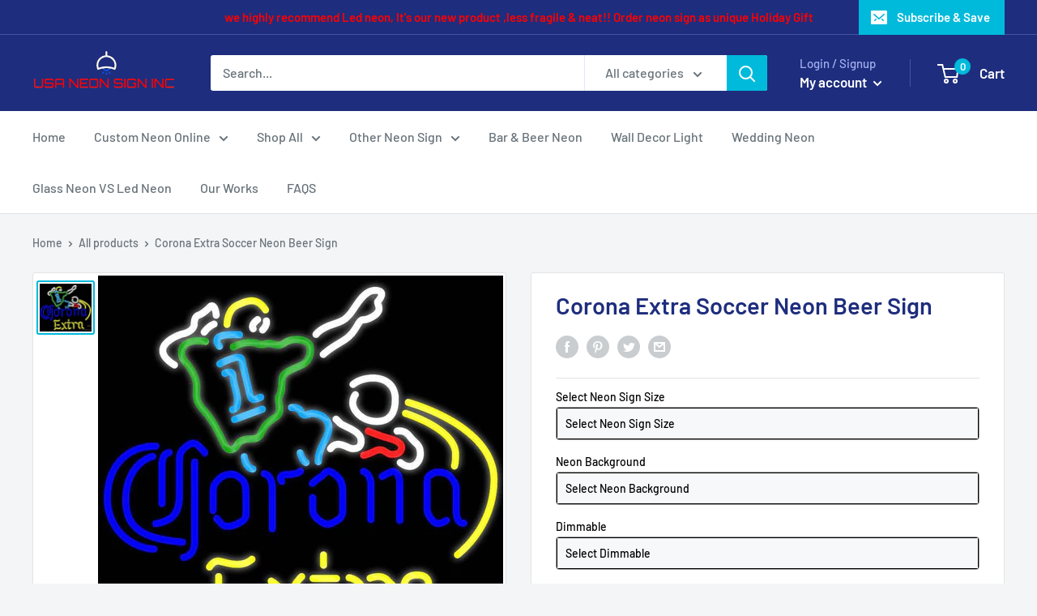

--- FILE ---
content_type: text/html; charset=utf-8
request_url: https://www.usaneonsigninc.com/products/corona__extra__soccer__neon__beer__sign__5273
body_size: 33429
content:
<!doctype html>

<html class="no-js" lang="en">
  <head>
    <meta charset="utf-8">
    <meta name="viewport" content="width=device-width, initial-scale=1.0, height=device-height, minimum-scale=1.0, maximum-scale=5.0">
    <meta name="theme-color" content="#00badb">
   <meta name="msvalidate.01" content="9D23174374E85E1CA04A1A2B2D509767" /><title>Corona Extra Soccer Neon Beer Sign
</title><meta name="description" content="Neon Signs Direct Manufacturer,Golden Neon Signs Supplier in USA Service 24/7,Support customized neon sign with your logo or name ,1 year warranty and free shipping"><link rel="canonical" href="https://www.usaneonsigninc.com/products/corona__extra__soccer__neon__beer__sign__5273"><link rel="preload" as="style" href="//www.usaneonsigninc.com/cdn/shop/t/4/assets/theme.css?v=169055334079322893191614489206">
    <link rel="preload" as="script" href="//www.usaneonsigninc.com/cdn/shop/t/4/assets/theme.min.js?v=164977014983380440891642697717">
    <link rel="preconnect" href="https://cdn.shopify.com">
    <link rel="preconnect" href="https://fonts.shopifycdn.com">
    <link rel="dns-prefetch" href="https://productreviews.shopifycdn.com">
    <link rel="dns-prefetch" href="https://ajax.googleapis.com">
    <link rel="dns-prefetch" href="https://maps.googleapis.com">
    <link rel="dns-prefetch" href="https://maps.gstatic.com">

    <meta property="og:type" content="product">
  <meta property="og:title" content="Corona Extra Soccer Neon Beer Sign"><meta property="og:image" content="http://www.usaneonsigninc.com/cdn/shop/products/corona-extra-soccer-neon-beer-sign_big.jpg?v=1610351178">
    <meta property="og:image:secure_url" content="https://www.usaneonsigninc.com/cdn/shop/products/corona-extra-soccer-neon-beer-sign_big.jpg?v=1610351178">
    <meta property="og:image:width" content="818">
    <meta property="og:image:height" content="750"><meta property="product:price:amount" content="399.99">
  <meta property="product:price:currency" content="USD"><meta property="og:description" content="Neon Signs Direct Manufacturer,Golden Neon Signs Supplier in USA Service 24/7,Support customized neon sign with your logo or name ,1 year warranty and free shipping"><meta property="og:url" content="https://www.usaneonsigninc.com/products/corona__extra__soccer__neon__beer__sign__5273">
<meta property="og:site_name" content="Neon Sign USA Online Shop"><meta name="twitter:card" content="summary"><meta name="twitter:title" content="Corona Extra Soccer Neon Beer Sign">
  <meta name="twitter:description" content="Affordable and Durable neon sign, Free shippping and 1 year warranty , ship by DHL within 2 working days , support custom neon sign with your name and logo">
  <meta name="twitter:image" content="https://www.usaneonsigninc.com/cdn/shop/products/corona-extra-soccer-neon-beer-sign_big_600x600_crop_center.jpg?v=1610351178">
    <link rel="preload" href="//www.usaneonsigninc.com/cdn/fonts/barlow/barlow_n6.329f582a81f63f125e63c20a5a80ae9477df68e1.woff2" as="font" type="font/woff2" crossorigin>
<link rel="preload" href="//www.usaneonsigninc.com/cdn/fonts/barlow/barlow_n5.a193a1990790eba0cc5cca569d23799830e90f07.woff2" as="font" type="font/woff2" crossorigin>

<style>
  @font-face {
  font-family: Barlow;
  font-weight: 600;
  font-style: normal;
  font-display: swap;
  src: url("//www.usaneonsigninc.com/cdn/fonts/barlow/barlow_n6.329f582a81f63f125e63c20a5a80ae9477df68e1.woff2") format("woff2"),
       url("//www.usaneonsigninc.com/cdn/fonts/barlow/barlow_n6.0163402e36247bcb8b02716880d0b39568412e9e.woff") format("woff");
}

  @font-face {
  font-family: Barlow;
  font-weight: 500;
  font-style: normal;
  font-display: swap;
  src: url("//www.usaneonsigninc.com/cdn/fonts/barlow/barlow_n5.a193a1990790eba0cc5cca569d23799830e90f07.woff2") format("woff2"),
       url("//www.usaneonsigninc.com/cdn/fonts/barlow/barlow_n5.ae31c82169b1dc0715609b8cc6a610b917808358.woff") format("woff");
}

@font-face {
  font-family: Barlow;
  font-weight: 600;
  font-style: normal;
  font-display: swap;
  src: url("//www.usaneonsigninc.com/cdn/fonts/barlow/barlow_n6.329f582a81f63f125e63c20a5a80ae9477df68e1.woff2") format("woff2"),
       url("//www.usaneonsigninc.com/cdn/fonts/barlow/barlow_n6.0163402e36247bcb8b02716880d0b39568412e9e.woff") format("woff");
}

@font-face {
  font-family: Barlow;
  font-weight: 600;
  font-style: italic;
  font-display: swap;
  src: url("//www.usaneonsigninc.com/cdn/fonts/barlow/barlow_i6.5a22bd20fb27bad4d7674cc6e666fb9c77d813bb.woff2") format("woff2"),
       url("//www.usaneonsigninc.com/cdn/fonts/barlow/barlow_i6.1c8787fcb59f3add01a87f21b38c7ef797e3b3a1.woff") format("woff");
}


  @font-face {
  font-family: Barlow;
  font-weight: 700;
  font-style: normal;
  font-display: swap;
  src: url("//www.usaneonsigninc.com/cdn/fonts/barlow/barlow_n7.691d1d11f150e857dcbc1c10ef03d825bc378d81.woff2") format("woff2"),
       url("//www.usaneonsigninc.com/cdn/fonts/barlow/barlow_n7.4fdbb1cb7da0e2c2f88492243ffa2b4f91924840.woff") format("woff");
}

  @font-face {
  font-family: Barlow;
  font-weight: 500;
  font-style: italic;
  font-display: swap;
  src: url("//www.usaneonsigninc.com/cdn/fonts/barlow/barlow_i5.714d58286997b65cd479af615cfa9bb0a117a573.woff2") format("woff2"),
       url("//www.usaneonsigninc.com/cdn/fonts/barlow/barlow_i5.0120f77e6447d3b5df4bbec8ad8c2d029d87fb21.woff") format("woff");
}

  @font-face {
  font-family: Barlow;
  font-weight: 700;
  font-style: italic;
  font-display: swap;
  src: url("//www.usaneonsigninc.com/cdn/fonts/barlow/barlow_i7.50e19d6cc2ba5146fa437a5a7443c76d5d730103.woff2") format("woff2"),
       url("//www.usaneonsigninc.com/cdn/fonts/barlow/barlow_i7.47e9f98f1b094d912e6fd631cc3fe93d9f40964f.woff") format("woff");
}


  :root {
    --default-text-font-size : 15px;
    --base-text-font-size    : 16px;
    --heading-font-family    : Barlow, sans-serif;
    --heading-font-weight    : 600;
    --heading-font-style     : normal;
    --text-font-family       : Barlow, sans-serif;
    --text-font-weight       : 500;
    --text-font-style        : normal;
    --text-font-bolder-weight: 600;
    --text-link-decoration   : underline;

    --text-color               : #677279;
    --text-color-rgb           : 103, 114, 121;
    --heading-color            : #1e2d7d;
    --border-color             : #e1e3e4;
    --border-color-rgb         : 225, 227, 228;
    --form-border-color        : #d4d6d8;
    --accent-color             : #00badb;
    --accent-color-rgb         : 0, 186, 219;
    --link-color               : #00badb;
    --link-color-hover         : #00798e;
    --background               : #f3f5f6;
    --secondary-background     : #ffffff;
    --secondary-background-rgb : 255, 255, 255;
    --accent-background        : rgba(0, 186, 219, 0.08);

    --input-background: #ffffff;

    --error-color       : #ff0000;
    --error-background  : rgba(255, 0, 0, 0.07);
    --success-color     : #00aa00;
    --success-background: rgba(0, 170, 0, 0.11);

    --primary-button-background      : #00badb;
    --primary-button-background-rgb  : 0, 186, 219;
    --primary-button-text-color      : #ffffff;
    --secondary-button-background    : #1e2d7d;
    --secondary-button-background-rgb: 30, 45, 125;
    --secondary-button-text-color    : #ffffff;

    --header-background      : #1e2d7d;
    --header-text-color      : #ffffff;
    --header-light-text-color: #a3afef;
    --header-border-color    : rgba(163, 175, 239, 0.3);
    --header-accent-color    : #00badb;

    --footer-background-color:    #f3f5f6;
    --footer-heading-text-color:  #1e2d7d;
    --footer-body-text-color:     #677279;
    --footer-body-text-color-rgb: 103, 114, 121;
    --footer-accent-color:        #00badb;
    --footer-accent-color-rgb:    0, 186, 219;
    --footer-border:              1px solid var(--border-color);
    
    --flickity-arrow-color: #abb1b4;--product-on-sale-accent           : #ee0000;
    --product-on-sale-accent-rgb       : 238, 0, 0;
    --product-on-sale-color            : #ffffff;
    --product-in-stock-color           : #008a00;
    --product-low-stock-color          : #ee0000;
    --product-sold-out-color           : #8a9297;
    --product-custom-label-1-background: #008a00;
    --product-custom-label-1-color     : #ffffff;
    --product-custom-label-2-background: #00a500;
    --product-custom-label-2-color     : #ffffff;
    --product-review-star-color        : #ffbd00;

    --mobile-container-gutter : 20px;
    --desktop-container-gutter: 40px;
  }
</style>

<script>
  // IE11 does not have support for CSS variables, so we have to polyfill them
  if (!(((window || {}).CSS || {}).supports && window.CSS.supports('(--a: 0)'))) {
    const script = document.createElement('script');
    script.type = 'text/javascript';
    script.src = 'https://cdn.jsdelivr.net/npm/css-vars-ponyfill@2';
    script.onload = function() {
      cssVars({});
    };

    document.getElementsByTagName('head')[0].appendChild(script);
  }
</script>


    <script>window.performance && window.performance.mark && window.performance.mark('shopify.content_for_header.start');</script><meta id="shopify-digital-wallet" name="shopify-digital-wallet" content="/52626358458/digital_wallets/dialog">
<link rel="alternate" hreflang="x-default" href="https://www.usaneonsigninc.com/products/corona__extra__soccer__neon__beer__sign__5273">
<link rel="alternate" hreflang="en" href="https://www.usaneonsigninc.com/products/corona__extra__soccer__neon__beer__sign__5273">
<link rel="alternate" hreflang="en-CA" href="https://www.usaneonsigninc.com/en-ca/products/corona__extra__soccer__neon__beer__sign__5273">
<link rel="alternate" type="application/json+oembed" href="https://www.usaneonsigninc.com/products/corona__extra__soccer__neon__beer__sign__5273.oembed">
<script async="async" src="/checkouts/internal/preloads.js?locale=en-US"></script>
<script id="shopify-features" type="application/json">{"accessToken":"52ffb40b8cf54624b807552d45ec426d","betas":["rich-media-storefront-analytics"],"domain":"www.usaneonsigninc.com","predictiveSearch":true,"shopId":52626358458,"locale":"en"}</script>
<script>var Shopify = Shopify || {};
Shopify.shop = "neonsigninusa.myshopify.com";
Shopify.locale = "en";
Shopify.currency = {"active":"USD","rate":"1.0"};
Shopify.country = "US";
Shopify.theme = {"name":"Warehouse","id":120262394042,"schema_name":"Warehouse","schema_version":"1.16.5","theme_store_id":871,"role":"main"};
Shopify.theme.handle = "null";
Shopify.theme.style = {"id":null,"handle":null};
Shopify.cdnHost = "www.usaneonsigninc.com/cdn";
Shopify.routes = Shopify.routes || {};
Shopify.routes.root = "/";</script>
<script type="module">!function(o){(o.Shopify=o.Shopify||{}).modules=!0}(window);</script>
<script>!function(o){function n(){var o=[];function n(){o.push(Array.prototype.slice.apply(arguments))}return n.q=o,n}var t=o.Shopify=o.Shopify||{};t.loadFeatures=n(),t.autoloadFeatures=n()}(window);</script>
<script id="shop-js-analytics" type="application/json">{"pageType":"product"}</script>
<script defer="defer" async type="module" src="//www.usaneonsigninc.com/cdn/shopifycloud/shop-js/modules/v2/client.init-shop-cart-sync_BApSsMSl.en.esm.js"></script>
<script defer="defer" async type="module" src="//www.usaneonsigninc.com/cdn/shopifycloud/shop-js/modules/v2/chunk.common_CBoos6YZ.esm.js"></script>
<script type="module">
  await import("//www.usaneonsigninc.com/cdn/shopifycloud/shop-js/modules/v2/client.init-shop-cart-sync_BApSsMSl.en.esm.js");
await import("//www.usaneonsigninc.com/cdn/shopifycloud/shop-js/modules/v2/chunk.common_CBoos6YZ.esm.js");

  window.Shopify.SignInWithShop?.initShopCartSync?.({"fedCMEnabled":true,"windoidEnabled":true});

</script>
<script>(function() {
  var isLoaded = false;
  function asyncLoad() {
    if (isLoaded) return;
    isLoaded = true;
    var urls = ["https:\/\/cdn.shopify.com\/s\/files\/1\/0526\/2635\/8458\/t\/4\/assets\/globo.options.init.js?v=1614484168\u0026shop=neonsigninusa.myshopify.com"];
    for (var i = 0; i < urls.length; i++) {
      var s = document.createElement('script');
      s.type = 'text/javascript';
      s.async = true;
      s.src = urls[i];
      var x = document.getElementsByTagName('script')[0];
      x.parentNode.insertBefore(s, x);
    }
  };
  if(window.attachEvent) {
    window.attachEvent('onload', asyncLoad);
  } else {
    window.addEventListener('load', asyncLoad, false);
  }
})();</script>
<script id="__st">var __st={"a":52626358458,"offset":28800,"reqid":"73953949-197e-4bdc-9efa-5ef8cfe5f39d-1768884280","pageurl":"www.usaneonsigninc.com\/products\/corona__extra__soccer__neon__beer__sign__5273","u":"3fd59bf45cc7","p":"product","rtyp":"product","rid":6165096530106};</script>
<script>window.ShopifyPaypalV4VisibilityTracking = true;</script>
<script id="captcha-bootstrap">!function(){'use strict';const t='contact',e='account',n='new_comment',o=[[t,t],['blogs',n],['comments',n],[t,'customer']],c=[[e,'customer_login'],[e,'guest_login'],[e,'recover_customer_password'],[e,'create_customer']],r=t=>t.map((([t,e])=>`form[action*='/${t}']:not([data-nocaptcha='true']) input[name='form_type'][value='${e}']`)).join(','),a=t=>()=>t?[...document.querySelectorAll(t)].map((t=>t.form)):[];function s(){const t=[...o],e=r(t);return a(e)}const i='password',u='form_key',d=['recaptcha-v3-token','g-recaptcha-response','h-captcha-response',i],f=()=>{try{return window.sessionStorage}catch{return}},m='__shopify_v',_=t=>t.elements[u];function p(t,e,n=!1){try{const o=window.sessionStorage,c=JSON.parse(o.getItem(e)),{data:r}=function(t){const{data:e,action:n}=t;return t[m]||n?{data:e,action:n}:{data:t,action:n}}(c);for(const[e,n]of Object.entries(r))t.elements[e]&&(t.elements[e].value=n);n&&o.removeItem(e)}catch(o){console.error('form repopulation failed',{error:o})}}const l='form_type',E='cptcha';function T(t){t.dataset[E]=!0}const w=window,h=w.document,L='Shopify',v='ce_forms',y='captcha';let A=!1;((t,e)=>{const n=(g='f06e6c50-85a8-45c8-87d0-21a2b65856fe',I='https://cdn.shopify.com/shopifycloud/storefront-forms-hcaptcha/ce_storefront_forms_captcha_hcaptcha.v1.5.2.iife.js',D={infoText:'Protected by hCaptcha',privacyText:'Privacy',termsText:'Terms'},(t,e,n)=>{const o=w[L][v],c=o.bindForm;if(c)return c(t,g,e,D).then(n);var r;o.q.push([[t,g,e,D],n]),r=I,A||(h.body.append(Object.assign(h.createElement('script'),{id:'captcha-provider',async:!0,src:r})),A=!0)});var g,I,D;w[L]=w[L]||{},w[L][v]=w[L][v]||{},w[L][v].q=[],w[L][y]=w[L][y]||{},w[L][y].protect=function(t,e){n(t,void 0,e),T(t)},Object.freeze(w[L][y]),function(t,e,n,w,h,L){const[v,y,A,g]=function(t,e,n){const i=e?o:[],u=t?c:[],d=[...i,...u],f=r(d),m=r(i),_=r(d.filter((([t,e])=>n.includes(e))));return[a(f),a(m),a(_),s()]}(w,h,L),I=t=>{const e=t.target;return e instanceof HTMLFormElement?e:e&&e.form},D=t=>v().includes(t);t.addEventListener('submit',(t=>{const e=I(t);if(!e)return;const n=D(e)&&!e.dataset.hcaptchaBound&&!e.dataset.recaptchaBound,o=_(e),c=g().includes(e)&&(!o||!o.value);(n||c)&&t.preventDefault(),c&&!n&&(function(t){try{if(!f())return;!function(t){const e=f();if(!e)return;const n=_(t);if(!n)return;const o=n.value;o&&e.removeItem(o)}(t);const e=Array.from(Array(32),(()=>Math.random().toString(36)[2])).join('');!function(t,e){_(t)||t.append(Object.assign(document.createElement('input'),{type:'hidden',name:u})),t.elements[u].value=e}(t,e),function(t,e){const n=f();if(!n)return;const o=[...t.querySelectorAll(`input[type='${i}']`)].map((({name:t})=>t)),c=[...d,...o],r={};for(const[a,s]of new FormData(t).entries())c.includes(a)||(r[a]=s);n.setItem(e,JSON.stringify({[m]:1,action:t.action,data:r}))}(t,e)}catch(e){console.error('failed to persist form',e)}}(e),e.submit())}));const S=(t,e)=>{t&&!t.dataset[E]&&(n(t,e.some((e=>e===t))),T(t))};for(const o of['focusin','change'])t.addEventListener(o,(t=>{const e=I(t);D(e)&&S(e,y())}));const B=e.get('form_key'),M=e.get(l),P=B&&M;t.addEventListener('DOMContentLoaded',(()=>{const t=y();if(P)for(const e of t)e.elements[l].value===M&&p(e,B);[...new Set([...A(),...v().filter((t=>'true'===t.dataset.shopifyCaptcha))])].forEach((e=>S(e,t)))}))}(h,new URLSearchParams(w.location.search),n,t,e,['guest_login'])})(!0,!1)}();</script>
<script integrity="sha256-4kQ18oKyAcykRKYeNunJcIwy7WH5gtpwJnB7kiuLZ1E=" data-source-attribution="shopify.loadfeatures" defer="defer" src="//www.usaneonsigninc.com/cdn/shopifycloud/storefront/assets/storefront/load_feature-a0a9edcb.js" crossorigin="anonymous"></script>
<script data-source-attribution="shopify.dynamic_checkout.dynamic.init">var Shopify=Shopify||{};Shopify.PaymentButton=Shopify.PaymentButton||{isStorefrontPortableWallets:!0,init:function(){window.Shopify.PaymentButton.init=function(){};var t=document.createElement("script");t.src="https://www.usaneonsigninc.com/cdn/shopifycloud/portable-wallets/latest/portable-wallets.en.js",t.type="module",document.head.appendChild(t)}};
</script>
<script data-source-attribution="shopify.dynamic_checkout.buyer_consent">
  function portableWalletsHideBuyerConsent(e){var t=document.getElementById("shopify-buyer-consent"),n=document.getElementById("shopify-subscription-policy-button");t&&n&&(t.classList.add("hidden"),t.setAttribute("aria-hidden","true"),n.removeEventListener("click",e))}function portableWalletsShowBuyerConsent(e){var t=document.getElementById("shopify-buyer-consent"),n=document.getElementById("shopify-subscription-policy-button");t&&n&&(t.classList.remove("hidden"),t.removeAttribute("aria-hidden"),n.addEventListener("click",e))}window.Shopify?.PaymentButton&&(window.Shopify.PaymentButton.hideBuyerConsent=portableWalletsHideBuyerConsent,window.Shopify.PaymentButton.showBuyerConsent=portableWalletsShowBuyerConsent);
</script>
<script>
  function portableWalletsCleanup(e){e&&e.src&&console.error("Failed to load portable wallets script "+e.src);var t=document.querySelectorAll("shopify-accelerated-checkout .shopify-payment-button__skeleton, shopify-accelerated-checkout-cart .wallet-cart-button__skeleton"),e=document.getElementById("shopify-buyer-consent");for(let e=0;e<t.length;e++)t[e].remove();e&&e.remove()}function portableWalletsNotLoadedAsModule(e){e instanceof ErrorEvent&&"string"==typeof e.message&&e.message.includes("import.meta")&&"string"==typeof e.filename&&e.filename.includes("portable-wallets")&&(window.removeEventListener("error",portableWalletsNotLoadedAsModule),window.Shopify.PaymentButton.failedToLoad=e,"loading"===document.readyState?document.addEventListener("DOMContentLoaded",window.Shopify.PaymentButton.init):window.Shopify.PaymentButton.init())}window.addEventListener("error",portableWalletsNotLoadedAsModule);
</script>

<script type="module" src="https://www.usaneonsigninc.com/cdn/shopifycloud/portable-wallets/latest/portable-wallets.en.js" onError="portableWalletsCleanup(this)" crossorigin="anonymous"></script>
<script nomodule>
  document.addEventListener("DOMContentLoaded", portableWalletsCleanup);
</script>

<link id="shopify-accelerated-checkout-styles" rel="stylesheet" media="screen" href="https://www.usaneonsigninc.com/cdn/shopifycloud/portable-wallets/latest/accelerated-checkout-backwards-compat.css" crossorigin="anonymous">
<style id="shopify-accelerated-checkout-cart">
        #shopify-buyer-consent {
  margin-top: 1em;
  display: inline-block;
  width: 100%;
}

#shopify-buyer-consent.hidden {
  display: none;
}

#shopify-subscription-policy-button {
  background: none;
  border: none;
  padding: 0;
  text-decoration: underline;
  font-size: inherit;
  cursor: pointer;
}

#shopify-subscription-policy-button::before {
  box-shadow: none;
}

      </style>

<script>window.performance && window.performance.mark && window.performance.mark('shopify.content_for_header.end');</script>

    <link rel="stylesheet" href="//www.usaneonsigninc.com/cdn/shop/t/4/assets/theme.css?v=169055334079322893191614489206">

    
  <script type="application/ld+json">
  {
    "@context": "http://schema.org",
    "@type": "Product",
    "offers": [{
          "@type": "Offer",
          "name": "Default Title",
          "availability":"https://schema.org/InStock",
          "price": 399.99,
          "priceCurrency": "USD",
          "priceValidUntil": "2026-01-30","url": "/products/corona__extra__soccer__neon__beer__sign__5273?variant=37896376254650"
        }
],
    "brand": {
      "name": "Neon3026"
    },
    "name": "Corona Extra Soccer Neon Beer Sign",
    "description": "Affordable and Durable neon sign, Free shippping and 1 year warranty , ship by DHL within 2 working days , support custom neon sign with your name and logo",
    "category": "Bar\u0026Beer Neon Signs",
    "url": "/products/corona__extra__soccer__neon__beer__sign__5273",
    "sku": null,
    "image": {
      "@type": "ImageObject",
      "url": "https://www.usaneonsigninc.com/cdn/shop/products/corona-extra-soccer-neon-beer-sign_big_1024x.jpg?v=1610351178",
      "image": "https://www.usaneonsigninc.com/cdn/shop/products/corona-extra-soccer-neon-beer-sign_big_1024x.jpg?v=1610351178",
      "name": "Corona Extra Soccer Neon Beer Sign",
      "width": "1024",
      "height": "1024"
    }
  }
  </script>



  <script type="application/ld+json">
  {
    "@context": "http://schema.org",
    "@type": "BreadcrumbList",
  "itemListElement": [{
      "@type": "ListItem",
      "position": 1,
      "name": "Home",
      "item": "https://www.usaneonsigninc.com"
    },{
          "@type": "ListItem",
          "position": 2,
          "name": "Corona Extra Soccer Neon Beer Sign",
          "item": "https://www.usaneonsigninc.com/products/corona__extra__soccer__neon__beer__sign__5273"
        }]
  }
  </script>


    <script>
      // This allows to expose several variables to the global scope, to be used in scripts
      window.theme = {
        pageType: "product",
        cartCount: 0,
        moneyFormat: "${{amount}}",
        moneyWithCurrencyFormat: "${{amount}} USD",
        showDiscount: false,
        discountMode: "saving",
        searchMode: "product,article",
        searchUnavailableProducts: "last",
        cartType: "page"
      };

      window.routes = {
        rootUrl: "\/",
        rootUrlWithoutSlash: '',
        cartUrl: "\/cart",
        cartAddUrl: "\/cart\/add",
        cartChangeUrl: "\/cart\/change",
        searchUrl: "\/search",
        productRecommendationsUrl: "\/recommendations\/products"
      };

      window.languages = {
        productRegularPrice: "Regular price",
        productSalePrice: "Sale price",
        collectionOnSaleLabel: "Save {{savings}}",
        productFormUnavailable: "Unavailable",
        productFormAddToCart: "Add to cart",
        productFormSoldOut: "Sold out",
        productAdded: "Product has been added to your cart",
        productAddedShort: "Added!",
        shippingEstimatorNoResults: "No shipping could be found for your address.",
        shippingEstimatorOneResult: "There is one shipping rate for your address:",
        shippingEstimatorMultipleResults: "There are {{count}} shipping rates for your address:",
        shippingEstimatorErrors: "There are some errors:"
      };

      window.lazySizesConfig = {
        loadHidden: false,
        hFac: 0.8,
        expFactor: 3,
        customMedia: {
          '--phone': '(max-width: 640px)',
          '--tablet': '(min-width: 641px) and (max-width: 1023px)',
          '--lap': '(min-width: 1024px)'
        }
      };

      document.documentElement.className = document.documentElement.className.replace('no-js', 'js');
    </script><script src="//www.usaneonsigninc.com/cdn/shop/t/4/assets/theme.min.js?v=164977014983380440891642697717" defer></script>
    <script src="//www.usaneonsigninc.com/cdn/shop/t/4/assets/custom.js?v=90373254691674712701614483594" defer></script><script>
        (function () {
          window.onpageshow = function() {
            // We force re-freshing the cart content onpageshow, as most browsers will serve a cache copy when hitting the
            // back button, which cause staled data
            document.documentElement.dispatchEvent(new CustomEvent('cart:refresh', {
              bubbles: true,
              detail: {scrollToTop: false}
            }));
          };
        })();
      </script><script>(function(w,d,t,r,u){var f,n,i;w[u]=w[u]||[],f=function(){var o={ti:"137004892"};o.q=w[u],w[u]=new UET(o),w[u].push("pageLoad")},n=d.createElement(t),n.src=r,n.async=1,n.onload=n.onreadystatechange=function(){var s=this.readyState;s&&s!=="loaded"&&s!=="complete"||(f(),n.onload=n.onreadystatechange=null)},i=d.getElementsByTagName(t)[0],i.parentNode.insertBefore(n,i)})(window,document,"script","//bat.bing.com/bat.js","uetq");</script><script src="https://cdn.shopify.com/extensions/019b92df-1966-750c-943d-a8ced4b05ac2/option-cli3-369/assets/gpomain.js" type="text/javascript" defer="defer"></script>
<link href="https://monorail-edge.shopifysvc.com" rel="dns-prefetch">
<script>(function(){if ("sendBeacon" in navigator && "performance" in window) {try {var session_token_from_headers = performance.getEntriesByType('navigation')[0].serverTiming.find(x => x.name == '_s').description;} catch {var session_token_from_headers = undefined;}var session_cookie_matches = document.cookie.match(/_shopify_s=([^;]*)/);var session_token_from_cookie = session_cookie_matches && session_cookie_matches.length === 2 ? session_cookie_matches[1] : "";var session_token = session_token_from_headers || session_token_from_cookie || "";function handle_abandonment_event(e) {var entries = performance.getEntries().filter(function(entry) {return /monorail-edge.shopifysvc.com/.test(entry.name);});if (!window.abandonment_tracked && entries.length === 0) {window.abandonment_tracked = true;var currentMs = Date.now();var navigation_start = performance.timing.navigationStart;var payload = {shop_id: 52626358458,url: window.location.href,navigation_start,duration: currentMs - navigation_start,session_token,page_type: "product"};window.navigator.sendBeacon("https://monorail-edge.shopifysvc.com/v1/produce", JSON.stringify({schema_id: "online_store_buyer_site_abandonment/1.1",payload: payload,metadata: {event_created_at_ms: currentMs,event_sent_at_ms: currentMs}}));}}window.addEventListener('pagehide', handle_abandonment_event);}}());</script>
<script id="web-pixels-manager-setup">(function e(e,d,r,n,o){if(void 0===o&&(o={}),!Boolean(null===(a=null===(i=window.Shopify)||void 0===i?void 0:i.analytics)||void 0===a?void 0:a.replayQueue)){var i,a;window.Shopify=window.Shopify||{};var t=window.Shopify;t.analytics=t.analytics||{};var s=t.analytics;s.replayQueue=[],s.publish=function(e,d,r){return s.replayQueue.push([e,d,r]),!0};try{self.performance.mark("wpm:start")}catch(e){}var l=function(){var e={modern:/Edge?\/(1{2}[4-9]|1[2-9]\d|[2-9]\d{2}|\d{4,})\.\d+(\.\d+|)|Firefox\/(1{2}[4-9]|1[2-9]\d|[2-9]\d{2}|\d{4,})\.\d+(\.\d+|)|Chrom(ium|e)\/(9{2}|\d{3,})\.\d+(\.\d+|)|(Maci|X1{2}).+ Version\/(15\.\d+|(1[6-9]|[2-9]\d|\d{3,})\.\d+)([,.]\d+|)( \(\w+\)|)( Mobile\/\w+|) Safari\/|Chrome.+OPR\/(9{2}|\d{3,})\.\d+\.\d+|(CPU[ +]OS|iPhone[ +]OS|CPU[ +]iPhone|CPU IPhone OS|CPU iPad OS)[ +]+(15[._]\d+|(1[6-9]|[2-9]\d|\d{3,})[._]\d+)([._]\d+|)|Android:?[ /-](13[3-9]|1[4-9]\d|[2-9]\d{2}|\d{4,})(\.\d+|)(\.\d+|)|Android.+Firefox\/(13[5-9]|1[4-9]\d|[2-9]\d{2}|\d{4,})\.\d+(\.\d+|)|Android.+Chrom(ium|e)\/(13[3-9]|1[4-9]\d|[2-9]\d{2}|\d{4,})\.\d+(\.\d+|)|SamsungBrowser\/([2-9]\d|\d{3,})\.\d+/,legacy:/Edge?\/(1[6-9]|[2-9]\d|\d{3,})\.\d+(\.\d+|)|Firefox\/(5[4-9]|[6-9]\d|\d{3,})\.\d+(\.\d+|)|Chrom(ium|e)\/(5[1-9]|[6-9]\d|\d{3,})\.\d+(\.\d+|)([\d.]+$|.*Safari\/(?![\d.]+ Edge\/[\d.]+$))|(Maci|X1{2}).+ Version\/(10\.\d+|(1[1-9]|[2-9]\d|\d{3,})\.\d+)([,.]\d+|)( \(\w+\)|)( Mobile\/\w+|) Safari\/|Chrome.+OPR\/(3[89]|[4-9]\d|\d{3,})\.\d+\.\d+|(CPU[ +]OS|iPhone[ +]OS|CPU[ +]iPhone|CPU IPhone OS|CPU iPad OS)[ +]+(10[._]\d+|(1[1-9]|[2-9]\d|\d{3,})[._]\d+)([._]\d+|)|Android:?[ /-](13[3-9]|1[4-9]\d|[2-9]\d{2}|\d{4,})(\.\d+|)(\.\d+|)|Mobile Safari.+OPR\/([89]\d|\d{3,})\.\d+\.\d+|Android.+Firefox\/(13[5-9]|1[4-9]\d|[2-9]\d{2}|\d{4,})\.\d+(\.\d+|)|Android.+Chrom(ium|e)\/(13[3-9]|1[4-9]\d|[2-9]\d{2}|\d{4,})\.\d+(\.\d+|)|Android.+(UC? ?Browser|UCWEB|U3)[ /]?(15\.([5-9]|\d{2,})|(1[6-9]|[2-9]\d|\d{3,})\.\d+)\.\d+|SamsungBrowser\/(5\.\d+|([6-9]|\d{2,})\.\d+)|Android.+MQ{2}Browser\/(14(\.(9|\d{2,})|)|(1[5-9]|[2-9]\d|\d{3,})(\.\d+|))(\.\d+|)|K[Aa][Ii]OS\/(3\.\d+|([4-9]|\d{2,})\.\d+)(\.\d+|)/},d=e.modern,r=e.legacy,n=navigator.userAgent;return n.match(d)?"modern":n.match(r)?"legacy":"unknown"}(),u="modern"===l?"modern":"legacy",c=(null!=n?n:{modern:"",legacy:""})[u],f=function(e){return[e.baseUrl,"/wpm","/b",e.hashVersion,"modern"===e.buildTarget?"m":"l",".js"].join("")}({baseUrl:d,hashVersion:r,buildTarget:u}),m=function(e){var d=e.version,r=e.bundleTarget,n=e.surface,o=e.pageUrl,i=e.monorailEndpoint;return{emit:function(e){var a=e.status,t=e.errorMsg,s=(new Date).getTime(),l=JSON.stringify({metadata:{event_sent_at_ms:s},events:[{schema_id:"web_pixels_manager_load/3.1",payload:{version:d,bundle_target:r,page_url:o,status:a,surface:n,error_msg:t},metadata:{event_created_at_ms:s}}]});if(!i)return console&&console.warn&&console.warn("[Web Pixels Manager] No Monorail endpoint provided, skipping logging."),!1;try{return self.navigator.sendBeacon.bind(self.navigator)(i,l)}catch(e){}var u=new XMLHttpRequest;try{return u.open("POST",i,!0),u.setRequestHeader("Content-Type","text/plain"),u.send(l),!0}catch(e){return console&&console.warn&&console.warn("[Web Pixels Manager] Got an unhandled error while logging to Monorail."),!1}}}}({version:r,bundleTarget:l,surface:e.surface,pageUrl:self.location.href,monorailEndpoint:e.monorailEndpoint});try{o.browserTarget=l,function(e){var d=e.src,r=e.async,n=void 0===r||r,o=e.onload,i=e.onerror,a=e.sri,t=e.scriptDataAttributes,s=void 0===t?{}:t,l=document.createElement("script"),u=document.querySelector("head"),c=document.querySelector("body");if(l.async=n,l.src=d,a&&(l.integrity=a,l.crossOrigin="anonymous"),s)for(var f in s)if(Object.prototype.hasOwnProperty.call(s,f))try{l.dataset[f]=s[f]}catch(e){}if(o&&l.addEventListener("load",o),i&&l.addEventListener("error",i),u)u.appendChild(l);else{if(!c)throw new Error("Did not find a head or body element to append the script");c.appendChild(l)}}({src:f,async:!0,onload:function(){if(!function(){var e,d;return Boolean(null===(d=null===(e=window.Shopify)||void 0===e?void 0:e.analytics)||void 0===d?void 0:d.initialized)}()){var d=window.webPixelsManager.init(e)||void 0;if(d){var r=window.Shopify.analytics;r.replayQueue.forEach((function(e){var r=e[0],n=e[1],o=e[2];d.publishCustomEvent(r,n,o)})),r.replayQueue=[],r.publish=d.publishCustomEvent,r.visitor=d.visitor,r.initialized=!0}}},onerror:function(){return m.emit({status:"failed",errorMsg:"".concat(f," has failed to load")})},sri:function(e){var d=/^sha384-[A-Za-z0-9+/=]+$/;return"string"==typeof e&&d.test(e)}(c)?c:"",scriptDataAttributes:o}),m.emit({status:"loading"})}catch(e){m.emit({status:"failed",errorMsg:(null==e?void 0:e.message)||"Unknown error"})}}})({shopId: 52626358458,storefrontBaseUrl: "https://www.usaneonsigninc.com",extensionsBaseUrl: "https://extensions.shopifycdn.com/cdn/shopifycloud/web-pixels-manager",monorailEndpoint: "https://monorail-edge.shopifysvc.com/unstable/produce_batch",surface: "storefront-renderer",enabledBetaFlags: ["2dca8a86"],webPixelsConfigList: [{"id":"72581335","eventPayloadVersion":"v1","runtimeContext":"LAX","scriptVersion":"1","type":"CUSTOM","privacyPurposes":["ANALYTICS"],"name":"Google Analytics tag (migrated)"},{"id":"shopify-app-pixel","configuration":"{}","eventPayloadVersion":"v1","runtimeContext":"STRICT","scriptVersion":"0450","apiClientId":"shopify-pixel","type":"APP","privacyPurposes":["ANALYTICS","MARKETING"]},{"id":"shopify-custom-pixel","eventPayloadVersion":"v1","runtimeContext":"LAX","scriptVersion":"0450","apiClientId":"shopify-pixel","type":"CUSTOM","privacyPurposes":["ANALYTICS","MARKETING"]}],isMerchantRequest: false,initData: {"shop":{"name":"Neon Sign USA Online Shop","paymentSettings":{"currencyCode":"USD"},"myshopifyDomain":"neonsigninusa.myshopify.com","countryCode":"CN","storefrontUrl":"https:\/\/www.usaneonsigninc.com"},"customer":null,"cart":null,"checkout":null,"productVariants":[{"price":{"amount":399.99,"currencyCode":"USD"},"product":{"title":"Corona Extra Soccer Neon Beer Sign","vendor":"Neon3026","id":"6165096530106","untranslatedTitle":"Corona Extra Soccer Neon Beer Sign","url":"\/products\/corona__extra__soccer__neon__beer__sign__5273","type":"Bar\u0026Beer Neon Signs"},"id":"37896376254650","image":{"src":"\/\/www.usaneonsigninc.com\/cdn\/shop\/products\/corona-extra-soccer-neon-beer-sign_big.jpg?v=1610351178"},"sku":null,"title":"Default Title","untranslatedTitle":"Default Title"}],"purchasingCompany":null},},"https://www.usaneonsigninc.com/cdn","fcfee988w5aeb613cpc8e4bc33m6693e112",{"modern":"","legacy":""},{"shopId":"52626358458","storefrontBaseUrl":"https:\/\/www.usaneonsigninc.com","extensionBaseUrl":"https:\/\/extensions.shopifycdn.com\/cdn\/shopifycloud\/web-pixels-manager","surface":"storefront-renderer","enabledBetaFlags":"[\"2dca8a86\"]","isMerchantRequest":"false","hashVersion":"fcfee988w5aeb613cpc8e4bc33m6693e112","publish":"custom","events":"[[\"page_viewed\",{}],[\"product_viewed\",{\"productVariant\":{\"price\":{\"amount\":399.99,\"currencyCode\":\"USD\"},\"product\":{\"title\":\"Corona Extra Soccer Neon Beer Sign\",\"vendor\":\"Neon3026\",\"id\":\"6165096530106\",\"untranslatedTitle\":\"Corona Extra Soccer Neon Beer Sign\",\"url\":\"\/products\/corona__extra__soccer__neon__beer__sign__5273\",\"type\":\"Bar\u0026Beer Neon Signs\"},\"id\":\"37896376254650\",\"image\":{\"src\":\"\/\/www.usaneonsigninc.com\/cdn\/shop\/products\/corona-extra-soccer-neon-beer-sign_big.jpg?v=1610351178\"},\"sku\":null,\"title\":\"Default Title\",\"untranslatedTitle\":\"Default Title\"}}]]"});</script><script>
  window.ShopifyAnalytics = window.ShopifyAnalytics || {};
  window.ShopifyAnalytics.meta = window.ShopifyAnalytics.meta || {};
  window.ShopifyAnalytics.meta.currency = 'USD';
  var meta = {"product":{"id":6165096530106,"gid":"gid:\/\/shopify\/Product\/6165096530106","vendor":"Neon3026","type":"Bar\u0026Beer Neon Signs","handle":"corona__extra__soccer__neon__beer__sign__5273","variants":[{"id":37896376254650,"price":39999,"name":"Corona Extra Soccer Neon Beer Sign","public_title":null,"sku":null}],"remote":false},"page":{"pageType":"product","resourceType":"product","resourceId":6165096530106,"requestId":"73953949-197e-4bdc-9efa-5ef8cfe5f39d-1768884280"}};
  for (var attr in meta) {
    window.ShopifyAnalytics.meta[attr] = meta[attr];
  }
</script>
<script class="analytics">
  (function () {
    var customDocumentWrite = function(content) {
      var jquery = null;

      if (window.jQuery) {
        jquery = window.jQuery;
      } else if (window.Checkout && window.Checkout.$) {
        jquery = window.Checkout.$;
      }

      if (jquery) {
        jquery('body').append(content);
      }
    };

    var hasLoggedConversion = function(token) {
      if (token) {
        return document.cookie.indexOf('loggedConversion=' + token) !== -1;
      }
      return false;
    }

    var setCookieIfConversion = function(token) {
      if (token) {
        var twoMonthsFromNow = new Date(Date.now());
        twoMonthsFromNow.setMonth(twoMonthsFromNow.getMonth() + 2);

        document.cookie = 'loggedConversion=' + token + '; expires=' + twoMonthsFromNow;
      }
    }

    var trekkie = window.ShopifyAnalytics.lib = window.trekkie = window.trekkie || [];
    if (trekkie.integrations) {
      return;
    }
    trekkie.methods = [
      'identify',
      'page',
      'ready',
      'track',
      'trackForm',
      'trackLink'
    ];
    trekkie.factory = function(method) {
      return function() {
        var args = Array.prototype.slice.call(arguments);
        args.unshift(method);
        trekkie.push(args);
        return trekkie;
      };
    };
    for (var i = 0; i < trekkie.methods.length; i++) {
      var key = trekkie.methods[i];
      trekkie[key] = trekkie.factory(key);
    }
    trekkie.load = function(config) {
      trekkie.config = config || {};
      trekkie.config.initialDocumentCookie = document.cookie;
      var first = document.getElementsByTagName('script')[0];
      var script = document.createElement('script');
      script.type = 'text/javascript';
      script.onerror = function(e) {
        var scriptFallback = document.createElement('script');
        scriptFallback.type = 'text/javascript';
        scriptFallback.onerror = function(error) {
                var Monorail = {
      produce: function produce(monorailDomain, schemaId, payload) {
        var currentMs = new Date().getTime();
        var event = {
          schema_id: schemaId,
          payload: payload,
          metadata: {
            event_created_at_ms: currentMs,
            event_sent_at_ms: currentMs
          }
        };
        return Monorail.sendRequest("https://" + monorailDomain + "/v1/produce", JSON.stringify(event));
      },
      sendRequest: function sendRequest(endpointUrl, payload) {
        // Try the sendBeacon API
        if (window && window.navigator && typeof window.navigator.sendBeacon === 'function' && typeof window.Blob === 'function' && !Monorail.isIos12()) {
          var blobData = new window.Blob([payload], {
            type: 'text/plain'
          });

          if (window.navigator.sendBeacon(endpointUrl, blobData)) {
            return true;
          } // sendBeacon was not successful

        } // XHR beacon

        var xhr = new XMLHttpRequest();

        try {
          xhr.open('POST', endpointUrl);
          xhr.setRequestHeader('Content-Type', 'text/plain');
          xhr.send(payload);
        } catch (e) {
          console.log(e);
        }

        return false;
      },
      isIos12: function isIos12() {
        return window.navigator.userAgent.lastIndexOf('iPhone; CPU iPhone OS 12_') !== -1 || window.navigator.userAgent.lastIndexOf('iPad; CPU OS 12_') !== -1;
      }
    };
    Monorail.produce('monorail-edge.shopifysvc.com',
      'trekkie_storefront_load_errors/1.1',
      {shop_id: 52626358458,
      theme_id: 120262394042,
      app_name: "storefront",
      context_url: window.location.href,
      source_url: "//www.usaneonsigninc.com/cdn/s/trekkie.storefront.cd680fe47e6c39ca5d5df5f0a32d569bc48c0f27.min.js"});

        };
        scriptFallback.async = true;
        scriptFallback.src = '//www.usaneonsigninc.com/cdn/s/trekkie.storefront.cd680fe47e6c39ca5d5df5f0a32d569bc48c0f27.min.js';
        first.parentNode.insertBefore(scriptFallback, first);
      };
      script.async = true;
      script.src = '//www.usaneonsigninc.com/cdn/s/trekkie.storefront.cd680fe47e6c39ca5d5df5f0a32d569bc48c0f27.min.js';
      first.parentNode.insertBefore(script, first);
    };
    trekkie.load(
      {"Trekkie":{"appName":"storefront","development":false,"defaultAttributes":{"shopId":52626358458,"isMerchantRequest":null,"themeId":120262394042,"themeCityHash":"5389436438617549858","contentLanguage":"en","currency":"USD","eventMetadataId":"14e8a990-f12e-4bba-a3c5-50f50bdf9d51"},"isServerSideCookieWritingEnabled":true,"monorailRegion":"shop_domain","enabledBetaFlags":["65f19447"]},"Session Attribution":{},"S2S":{"facebookCapiEnabled":false,"source":"trekkie-storefront-renderer","apiClientId":580111}}
    );

    var loaded = false;
    trekkie.ready(function() {
      if (loaded) return;
      loaded = true;

      window.ShopifyAnalytics.lib = window.trekkie;

      var originalDocumentWrite = document.write;
      document.write = customDocumentWrite;
      try { window.ShopifyAnalytics.merchantGoogleAnalytics.call(this); } catch(error) {};
      document.write = originalDocumentWrite;

      window.ShopifyAnalytics.lib.page(null,{"pageType":"product","resourceType":"product","resourceId":6165096530106,"requestId":"73953949-197e-4bdc-9efa-5ef8cfe5f39d-1768884280","shopifyEmitted":true});

      var match = window.location.pathname.match(/checkouts\/(.+)\/(thank_you|post_purchase)/)
      var token = match? match[1]: undefined;
      if (!hasLoggedConversion(token)) {
        setCookieIfConversion(token);
        window.ShopifyAnalytics.lib.track("Viewed Product",{"currency":"USD","variantId":37896376254650,"productId":6165096530106,"productGid":"gid:\/\/shopify\/Product\/6165096530106","name":"Corona Extra Soccer Neon Beer Sign","price":"399.99","sku":null,"brand":"Neon3026","variant":null,"category":"Bar\u0026Beer Neon Signs","nonInteraction":true,"remote":false},undefined,undefined,{"shopifyEmitted":true});
      window.ShopifyAnalytics.lib.track("monorail:\/\/trekkie_storefront_viewed_product\/1.1",{"currency":"USD","variantId":37896376254650,"productId":6165096530106,"productGid":"gid:\/\/shopify\/Product\/6165096530106","name":"Corona Extra Soccer Neon Beer Sign","price":"399.99","sku":null,"brand":"Neon3026","variant":null,"category":"Bar\u0026Beer Neon Signs","nonInteraction":true,"remote":false,"referer":"https:\/\/www.usaneonsigninc.com\/products\/corona__extra__soccer__neon__beer__sign__5273"});
      }
    });


        var eventsListenerScript = document.createElement('script');
        eventsListenerScript.async = true;
        eventsListenerScript.src = "//www.usaneonsigninc.com/cdn/shopifycloud/storefront/assets/shop_events_listener-3da45d37.js";
        document.getElementsByTagName('head')[0].appendChild(eventsListenerScript);

})();</script>
  <script>
  if (!window.ga || (window.ga && typeof window.ga !== 'function')) {
    window.ga = function ga() {
      (window.ga.q = window.ga.q || []).push(arguments);
      if (window.Shopify && window.Shopify.analytics && typeof window.Shopify.analytics.publish === 'function') {
        window.Shopify.analytics.publish("ga_stub_called", {}, {sendTo: "google_osp_migration"});
      }
      console.error("Shopify's Google Analytics stub called with:", Array.from(arguments), "\nSee https://help.shopify.com/manual/promoting-marketing/pixels/pixel-migration#google for more information.");
    };
    if (window.Shopify && window.Shopify.analytics && typeof window.Shopify.analytics.publish === 'function') {
      window.Shopify.analytics.publish("ga_stub_initialized", {}, {sendTo: "google_osp_migration"});
    }
  }
</script>
<script
  defer
  src="https://www.usaneonsigninc.com/cdn/shopifycloud/perf-kit/shopify-perf-kit-3.0.4.min.js"
  data-application="storefront-renderer"
  data-shop-id="52626358458"
  data-render-region="gcp-us-central1"
  data-page-type="product"
  data-theme-instance-id="120262394042"
  data-theme-name="Warehouse"
  data-theme-version="1.16.5"
  data-monorail-region="shop_domain"
  data-resource-timing-sampling-rate="10"
  data-shs="true"
  data-shs-beacon="true"
  data-shs-export-with-fetch="true"
  data-shs-logs-sample-rate="1"
  data-shs-beacon-endpoint="https://www.usaneonsigninc.com/api/collect"
></script>
</head>

  <body class="warehouse--v1 features--animate-zoom template-product " data-instant-intensity="viewport">
    <a href="#main" class="visually-hidden skip-to-content">Skip to content</a>
    <span class="loading-bar"></span>

    <div id="shopify-section-announcement-bar" class="shopify-section"><section data-section-id="announcement-bar" data-section-type="announcement-bar" data-section-settings='{
    "showNewsletter": true
  }'><div id="announcement-bar-newsletter" class="announcement-bar__newsletter hidden-phone" aria-hidden="true">
        <div class="container">
          <div class="announcement-bar__close-container">
            <button class="announcement-bar__close" data-action="toggle-newsletter">
              <span class="visually-hidden">Close</span><svg focusable="false" class="icon icon--close" viewBox="0 0 19 19" role="presentation">
      <path d="M9.1923882 8.39339828l7.7781745-7.7781746 1.4142136 1.41421357-7.7781746 7.77817459 7.7781746 7.77817456L16.9705627 19l-7.7781745-7.7781746L1.41421356 19 0 17.5857864l7.7781746-7.77817456L0 2.02943725 1.41421356.61522369 9.1923882 8.39339828z" fill="currentColor" fill-rule="evenodd"></path>
    </svg></button>
          </div>
        </div>

        <div class="container container--extra-narrow">
          <div class="announcement-bar__newsletter-inner"><h2 class="heading h1">Newsletter</h2><div class="rte">
                <p>You will get latest news about our website , like new design , new item, sales discount.etc.</p>
              </div><div class="newsletter"><form method="post" action="/contact#newsletter-announcement-bar" id="newsletter-announcement-bar" accept-charset="UTF-8" class="form newsletter__form"><input type="hidden" name="form_type" value="customer" /><input type="hidden" name="utf8" value="✓" /><input type="hidden" name="contact[tags]" value="newsletter">
                  <input type="hidden" name="contact[context]" value="announcement-bar">

                  <div class="form__input-row">
                    <div class="form__input-wrapper form__input-wrapper--labelled">
                      <input type="email" id="announcement[contact][email]" name="contact[email]" class="form__field form__field--text" autofocus required>
                      <label for="announcement[contact][email]" class="form__floating-label">Your email</label>
                    </div>

                    <button type="submit" class="form__submit button button--primary">Subscribe</button>
                  </div></form></div>
          </div>
        </div>
      </div><div class="announcement-bar">
      <div class="container">
        <div class="announcement-bar__inner"><p class="announcement-bar__content announcement-bar__content--center">we highly recommend Led neon, It&#39;s our new product ,less fragile &amp; neat!!  Order neon sign as unique Holiday Gift</p><button type="button" class="announcement-bar__button hidden-phone" data-action="toggle-newsletter" aria-expanded="false" aria-controls="announcement-bar-newsletter"><svg focusable="false" class="icon icon--newsletter" viewBox="0 0 20 17" role="presentation">
      <path d="M19.1666667 0H.83333333C.37333333 0 0 .37995 0 .85v15.3c0 .47005.37333333.85.83333333.85H19.1666667c.46 0 .8333333-.37995.8333333-.85V.85c0-.47005-.3733333-.85-.8333333-.85zM7.20975004 10.8719018L5.3023283 12.7794369c-.14877889.1487878-.34409888.2235631-.53941886.2235631-.19531999 0-.39063998-.0747753-.53941887-.2235631-.29832076-.2983385-.29832076-.7805633 0-1.0789018L6.1309123 9.793l1.07883774 1.0789018zm8.56950946 1.9075351c-.1487789.1487878-.3440989.2235631-.5394189.2235631-.19532 0-.39064-.0747753-.5394189-.2235631L12.793 10.8719018 13.8718377 9.793l1.9074218 1.9075351c.2983207.2983385.2983207.7805633 0 1.0789018zm.9639048-7.45186267l-6.1248086 5.44429317c-.1706197.1516625-.3946127.2278826-.6186057.2278826-.223993 0-.447986-.0762201-.61860567-.2278826l-6.1248086-5.44429317c-.34211431-.30410267-.34211431-.79564457 0-1.09974723.34211431-.30410267.89509703-.30410267 1.23721134 0L9.99975 9.1222466l5.5062029-4.8944196c.3421143-.30410267.8950971-.30410267 1.2372114 0 .3421143.30410266.3421143.79564456 0 1.09974723z" fill="currentColor"></path>
    </svg>Subscribe &amp; Save</button></div>
      </div>
    </div>
  </section>

  <style>
    .announcement-bar {
      background: #1e2d7d;
      color: #ff0000;
    }
  </style>

  <script>document.documentElement.style.setProperty('--announcement-bar-button-width', document.querySelector('.announcement-bar__button').clientWidth + 'px');document.documentElement.style.setProperty('--announcement-bar-height', document.getElementById('shopify-section-announcement-bar').clientHeight + 'px');
  </script></div>
<div id="shopify-section-popups" class="shopify-section"><div data-section-id="popups" data-section-type="popups"></div>

</div>
<div id="shopify-section-header" class="shopify-section shopify-section__header"><section data-section-id="header" data-section-type="header" data-section-settings='{
  "navigationLayout": "inline",
  "desktopOpenTrigger": "hover",
  "useStickyHeader": true
}'>
  <header class="header header--inline " role="banner">
    <div class="container">
      <div class="header__inner"><nav class="header__mobile-nav hidden-lap-and-up">
            <button class="header__mobile-nav-toggle icon-state touch-area" data-action="toggle-menu" aria-expanded="false" aria-haspopup="true" aria-controls="mobile-menu" aria-label="Open menu">
              <span class="icon-state__primary"><svg focusable="false" class="icon icon--hamburger-mobile" viewBox="0 0 20 16" role="presentation">
      <path d="M0 14h20v2H0v-2zM0 0h20v2H0V0zm0 7h20v2H0V7z" fill="currentColor" fill-rule="evenodd"></path>
    </svg></span>
              <span class="icon-state__secondary"><svg focusable="false" class="icon icon--close" viewBox="0 0 19 19" role="presentation">
      <path d="M9.1923882 8.39339828l7.7781745-7.7781746 1.4142136 1.41421357-7.7781746 7.77817459 7.7781746 7.77817456L16.9705627 19l-7.7781745-7.7781746L1.41421356 19 0 17.5857864l7.7781746-7.77817456L0 2.02943725 1.41421356.61522369 9.1923882 8.39339828z" fill="currentColor" fill-rule="evenodd"></path>
    </svg></span>
            </button><div id="mobile-menu" class="mobile-menu" aria-hidden="true"><svg focusable="false" class="icon icon--nav-triangle-borderless" viewBox="0 0 20 9" role="presentation">
      <path d="M.47108938 9c.2694725-.26871321.57077721-.56867841.90388257-.89986354C3.12384116 6.36134886 5.74788116 3.76338565 9.2467995.30653888c.4145057-.4095171 1.0844277-.40860098 1.4977971.00205122L19.4935156 9H.47108938z" fill="#ffffff"></path>
    </svg><div class="mobile-menu__inner">
    <div class="mobile-menu__panel">
      <div class="mobile-menu__section">
        <ul class="mobile-menu__nav" data-type="menu" role="list"><li class="mobile-menu__nav-item"><a href="/" class="mobile-menu__nav-link" data-type="menuitem">Home</a></li><li class="mobile-menu__nav-item"><button class="mobile-menu__nav-link" data-type="menuitem" aria-haspopup="true" aria-expanded="false" aria-controls="mobile-panel-1" data-action="open-panel">Custom Neon Online<svg focusable="false" class="icon icon--arrow-right" viewBox="0 0 8 12" role="presentation">
      <path stroke="currentColor" stroke-width="2" d="M2 2l4 4-4 4" fill="none" stroke-linecap="square"></path>
    </svg></button></li><li class="mobile-menu__nav-item"><button class="mobile-menu__nav-link" data-type="menuitem" aria-haspopup="true" aria-expanded="false" aria-controls="mobile-panel-2" data-action="open-panel">Shop All<svg focusable="false" class="icon icon--arrow-right" viewBox="0 0 8 12" role="presentation">
      <path stroke="currentColor" stroke-width="2" d="M2 2l4 4-4 4" fill="none" stroke-linecap="square"></path>
    </svg></button></li><li class="mobile-menu__nav-item"><button class="mobile-menu__nav-link" data-type="menuitem" aria-haspopup="true" aria-expanded="false" aria-controls="mobile-panel-3" data-action="open-panel">Other Neon Sign<svg focusable="false" class="icon icon--arrow-right" viewBox="0 0 8 12" role="presentation">
      <path stroke="currentColor" stroke-width="2" d="M2 2l4 4-4 4" fill="none" stroke-linecap="square"></path>
    </svg></button></li><li class="mobile-menu__nav-item"><a href="/collections/bar-beer-neon-signs" class="mobile-menu__nav-link" data-type="menuitem">Bar & Beer Neon</a></li><li class="mobile-menu__nav-item"><a href="/collections/wall-decor-light" class="mobile-menu__nav-link" data-type="menuitem">Wall Decor Light</a></li><li class="mobile-menu__nav-item"><a href="https://www.usaneonsigninc.com/collections/wall-decor-light/wedding-neon-signs" class="mobile-menu__nav-link" data-type="menuitem">Wedding Neon</a></li><li class="mobile-menu__nav-item"><a href="/pages/the-different-between-led-neon-and-glass-tube-neon-sign" class="mobile-menu__nav-link" data-type="menuitem">Glass Neon VS Led Neon</a></li><li class="mobile-menu__nav-item"><a href="/pages/neon-example" class="mobile-menu__nav-link" data-type="menuitem">Our Works</a></li><li class="mobile-menu__nav-item"><a href="/pages/faqs" class="mobile-menu__nav-link" data-type="menuitem">FAQS</a></li></ul>
      </div><div class="mobile-menu__section mobile-menu__section--loose">
          <p class="mobile-menu__section-title heading h5">Need help?</p><div class="mobile-menu__help-wrapper"><svg focusable="false" class="icon icon--bi-email" viewBox="0 0 22 22" role="presentation">
      <g fill="none" fill-rule="evenodd">
        <path stroke="#00badb" d="M.916667 10.08333367l3.66666667-2.65833334v4.65849997zm20.1666667 0L17.416667 7.42500033v4.65849997z"></path>
        <path stroke="#1e2d7d" stroke-width="2" d="M4.58333367 7.42500033L.916667 10.08333367V21.0833337h20.1666667V10.08333367L17.416667 7.42500033"></path>
        <path stroke="#1e2d7d" stroke-width="2" d="M4.58333367 12.1000003V.916667H17.416667v11.1833333m-16.5-2.01666663L21.0833337 21.0833337m0-11.00000003L11.0000003 15.5833337"></path>
        <path d="M8.25000033 5.50000033h5.49999997M8.25000033 9.166667h5.49999997" stroke="#00badb" stroke-width="2" stroke-linecap="square"></path>
      </g>
    </svg><a href="mailto:sales@usaneonsigninc.com">sales@usaneonsigninc.com</a>
            </div></div></div><div id="mobile-panel-1" class="mobile-menu__panel is-nested">
          <div class="mobile-menu__section is-sticky">
            <button class="mobile-menu__back-button" data-action="close-panel"><svg focusable="false" class="icon icon--arrow-left" viewBox="0 0 8 12" role="presentation">
      <path stroke="currentColor" stroke-width="2" d="M6 10L2 6l4-4" fill="none" stroke-linecap="square"></path>
    </svg> Back</button>
          </div>

          <div class="mobile-menu__section"><ul class="mobile-menu__nav" data-type="menu" role="list">
                <li class="mobile-menu__nav-item">
                  <a href="/pages/custom-neon-sign-online" class="mobile-menu__nav-link text--strong">Custom Neon Online</a>
                </li><li class="mobile-menu__nav-item"><a href="/products/custom-neon-letters-sign-online" class="mobile-menu__nav-link" data-type="menuitem">Custom Neon Letters Online</a></li><li class="mobile-menu__nav-item"><a href="/products/custom-your-logo-neon-sign" class="mobile-menu__nav-link" data-type="menuitem">Custom Your logo Neon Sign</a></li><li class="mobile-menu__nav-item"><a href="/products/duplicate-a-neon-sign" class="mobile-menu__nav-link" data-type="menuitem">Duplicate A Neon Sign</a></li></ul></div>
        </div><div id="mobile-panel-2" class="mobile-menu__panel is-nested">
          <div class="mobile-menu__section is-sticky">
            <button class="mobile-menu__back-button" data-action="close-panel"><svg focusable="false" class="icon icon--arrow-left" viewBox="0 0 8 12" role="presentation">
      <path stroke="currentColor" stroke-width="2" d="M6 10L2 6l4-4" fill="none" stroke-linecap="square"></path>
    </svg> Back</button>
          </div>

          <div class="mobile-menu__section"><ul class="mobile-menu__nav" data-type="menu" role="list">
                <li class="mobile-menu__nav-item">
                  <a href="/collections/all" class="mobile-menu__nav-link text--strong">Shop All</a>
                </li><li class="mobile-menu__nav-item"><a href="/collections/nascar-neon-signs" class="mobile-menu__nav-link" data-type="menuitem">Nascar Neon</a></li><li class="mobile-menu__nav-item"><a href="/collections/oil-and-gas-neon-signs" class="mobile-menu__nav-link" data-type="menuitem">Oil & Gas</a></li><li class="mobile-menu__nav-item"><a href="/collections/games-casino-neon-signs" class="mobile-menu__nav-link" data-type="menuitem">Games/Casino</a></li><li class="mobile-menu__nav-item"><a href="/collections/open-neon-signs" class="mobile-menu__nav-link" data-type="menuitem">Open Neon</a></li><li class="mobile-menu__nav-item"><a href="/collections/strip-club-neon-signs" class="mobile-menu__nav-link" data-type="menuitem">Strip Club Neon</a></li><li class="mobile-menu__nav-item"><a href="/collections/music-neon-signs" class="mobile-menu__nav-link" data-type="menuitem">Music Neon</a></li><li class="mobile-menu__nav-item"><a href="/collections/automotive-neon-signs" class="mobile-menu__nav-link" data-type="menuitem">Automotive Neon</a></li><li class="mobile-menu__nav-item"><a href="/collections/man-cave-neon-signs" class="mobile-menu__nav-link" data-type="menuitem">Man Cave</a></li><li class="mobile-menu__nav-item"><a href="/collections/tattoo-neon-signs" class="mobile-menu__nav-link" data-type="menuitem">Tattoo Neon</a></li><li class="mobile-menu__nav-item"><a href="/collections/coffee-neon-signs" class="mobile-menu__nav-link" data-type="menuitem">Coffee Neon</a></li><li class="mobile-menu__nav-item"><a href="/collections/shop-business-neon-signs" class="mobile-menu__nav-link" data-type="menuitem">Shop & Business</a></li><li class="mobile-menu__nav-item"><a href="/collections/party-neon-signs" class="mobile-menu__nav-link" data-type="menuitem">Party Neon</a></li><li class="mobile-menu__nav-item"><a href="/collections/jack-daniels-neon-signs" class="mobile-menu__nav-link" data-type="menuitem">Jack Daniels</a></li><li class="mobile-menu__nav-item"><a href="/collections/restaurant-neon-signs" class="mobile-menu__nav-link" data-type="menuitem">Restaurant Neon</a></li><li class="mobile-menu__nav-item"><a href="/collections/cocktails-neon-signs" class="mobile-menu__nav-link" data-type="menuitem">Cocktails neon</a></li><li class="mobile-menu__nav-item"><a href="/collections/pheasant-neon-signs" class="mobile-menu__nav-link" data-type="menuitem">Pheasant Neon</a></li><li class="mobile-menu__nav-item"><a href="/collections/home-bar-neon-signs" class="mobile-menu__nav-link" data-type="menuitem">Home Bar</a></li></ul></div>
        </div><div id="mobile-panel-3" class="mobile-menu__panel is-nested">
          <div class="mobile-menu__section is-sticky">
            <button class="mobile-menu__back-button" data-action="close-panel"><svg focusable="false" class="icon icon--arrow-left" viewBox="0 0 8 12" role="presentation">
      <path stroke="currentColor" stroke-width="2" d="M6 10L2 6l4-4" fill="none" stroke-linecap="square"></path>
    </svg> Back</button>
          </div>

          <div class="mobile-menu__section"><ul class="mobile-menu__nav" data-type="menu" role="list">
                <li class="mobile-menu__nav-item">
                  <a href="/collections" class="mobile-menu__nav-link text--strong">Other Neon Sign</a>
                </li><li class="mobile-menu__nav-item"><a href="/collections/tiki-neon-sign" class="mobile-menu__nav-link" data-type="menuitem">Tiki Neon</a></li><li class="mobile-menu__nav-item"><a href="/collections/spa-neon-signs" class="mobile-menu__nav-link" data-type="menuitem">Spa Neon</a></li><li class="mobile-menu__nav-item"><a href="/collections/salon-neon-signs" class="mobile-menu__nav-link" data-type="menuitem">Salon Neon</a></li><li class="mobile-menu__nav-item"><a href="/collections/rum-neon-signs" class="mobile-menu__nav-link" data-type="menuitem">Rum Neon</a></li><li class="mobile-menu__nav-item"><a href="/collections/skier-neon-signs" class="mobile-menu__nav-link" data-type="menuitem">Skier Neon</a></li></ul></div>
        </div></div>
</div></nav><div class="header__logo"><a href="/" class="header__logo-link"><span class="visually-hidden">Neon Sign USA Online Shop</span>
              <img class="header__logo-image"
                   style="max-width: 180px"
                   width="360"
                   height="108"
                   src="//www.usaneonsigninc.com/cdn/shop/files/usalogo_180x@2x.png?v=1652151253"
                   alt="Neon Sign USA Online Shop"></a></div><div class="header__search-bar-wrapper ">
          <form action="/search" method="get" role="search" class="search-bar"><div class="search-bar__top-wrapper">
              <div class="search-bar__top">
                <input type="hidden" name="type" value="product">
                <input type="hidden" name="options[prefix]" value="last">
                <input type="hidden" name="options[unavailable_products]" value="last">

                <div class="search-bar__input-wrapper">
                  <input class="search-bar__input" type="text" name="q" autocomplete="off" autocorrect="off" aria-label="Search..." placeholder="Search...">
                  <button type="button" class="search-bar__input-clear hidden-lap-and-up" data-action="clear-input">
                    <span class="visually-hidden">Clear</span>
                    <svg focusable="false" class="icon icon--close" viewBox="0 0 19 19" role="presentation">
      <path d="M9.1923882 8.39339828l7.7781745-7.7781746 1.4142136 1.41421357-7.7781746 7.77817459 7.7781746 7.77817456L16.9705627 19l-7.7781745-7.7781746L1.41421356 19 0 17.5857864l7.7781746-7.77817456L0 2.02943725 1.41421356.61522369 9.1923882 8.39339828z" fill="currentColor" fill-rule="evenodd"></path>
    </svg>
                  </button>
                </div><div class="search-bar__filter">
                    <label for="search-product-type" class="search-bar__filter-label">
                      <span class="search-bar__filter-active">All categories</span><svg focusable="false" class="icon icon--arrow-bottom" viewBox="0 0 12 8" role="presentation">
      <path stroke="currentColor" stroke-width="2" d="M10 2L6 6 2 2" fill="none" stroke-linecap="square"></path>
    </svg></label>

                    <select id="search-product-type">
                      <option value="" selected="selected">All categories</option><option value="Animals Neon Signs">Animals Neon Signs</option><option value="Antiques Neon Signs">Antiques Neon Signs</option><option value="Art / Photography Neon Signs">Art / Photography Neon Signs</option><option value="Automotive Neon Signs">Automotive Neon Signs</option><option value="Bar Neon Signs">Bar Neon Signs</option><option value="Bar Signs">Bar Signs</option><option value="Bar&amp;Beer Neon Signs">Bar&amp;Beer Neon Signs</option><option value="Beauty Signs">Beauty Signs</option><option value="Beverages Neon Signs">Beverages Neon Signs</option><option value="Books Neon Signs">Books Neon Signs</option><option value="Budweiser">Budweiser</option><option value="Business Neon Signs">Business Neon Signs</option><option value="Cheap Neon Signs">Cheap Neon Signs</option><option value="Clothing Neon Signs">Clothing Neon Signs</option><option value="Coffee Neon Signs">Coffee Neon Signs</option><option value="Computer &amp; Electronics Neon Signs">Computer &amp; Electronics Neon Signs</option><option value="Computers Signs">Computers Signs</option><option value="Corona Extra">Corona Extra</option><option value="Custom Beer Neon Signs">Custom Beer Neon Signs</option><option value="Custom LED Signs">Custom LED Signs</option><option value="Custom Neon Signs">Custom Neon Signs</option><option value="Dessert Neon Signs">Dessert Neon Signs</option><option value="Entertainment Neon Signs">Entertainment Neon Signs</option><option value="Entertainment&amp;Movies Neon">Entertainment&amp;Movies Neon</option><option value="Financial Neon Signs">Financial Neon Signs</option><option value="Flower Neon Signs">Flower Neon Signs</option><option value="Games Neon Signs">Games Neon Signs</option><option value="Games/Casino Neon signs">Games/Casino Neon signs</option><option value="Grocery Neon Signs">Grocery Neon Signs</option><option value="Guitar Neon Signs">Guitar Neon Signs</option><option value="Handmade Neon Sign">Handmade Neon Sign</option><option value="Handmade Neon Sign,Neon3026">Handmade Neon Sign,Neon3026</option><option value="Holiday / Special Occasions Neon Signs">Holiday / Special Occasions Neon Signs</option><option value="Holiday Neon Signs">Holiday Neon Signs</option><option value="Home Bar Neon Signs">Home Bar Neon Signs</option><option value="Home Improvement Neon Signs">Home Improvement Neon Signs</option><option value="Hotel Neon Signs">Hotel Neon Signs</option><option value="Jewelry Neon Signs">Jewelry Neon Signs</option><option value="Lotto &amp; Video Gaming Signs">Lotto &amp; Video Gaming Signs</option><option value="Man Cave Neon Signs">Man Cave Neon Signs</option><option value="Medical Neon Signs">Medical Neon Signs</option><option value="Medical Signs">Medical Signs</option><option value="Medical&amp;Psychic Neon">Medical&amp;Psychic Neon</option><option value="Military Neon Signs">Military Neon Signs</option><option value="Movies Neon Signs">Movies Neon Signs</option><option value="Music Neon Signs">Music Neon Signs</option><option value="Nascar Neon Signs">Nascar Neon Signs</option><option value="Neon Custom Signs">Neon Custom Signs</option><option value="Neon Signs">Neon Signs</option><option value="Neon Stock Signs">Neon Stock Signs</option><option value="no">no</option><option value="Oil and Gas Neon Signs">Oil and Gas Neon Signs</option><option value="Open Neon Signs">Open Neon Signs</option><option value="Open Signs">Open Signs</option><option value="Open&amp;Shop,Bar,Beer">Open&amp;Shop,Bar,Beer</option><option value="Open&amp;Shop,Bar,Beer,BBQ">Open&amp;Shop,Bar,Beer,BBQ</option><option value="Open&amp;Shop,Bar,Beer,Cocktails">Open&amp;Shop,Bar,Beer,Cocktails</option><option value="Open&amp;Shop,Bar,Beer,Cocktails,Parrot">Open&amp;Shop,Bar,Beer,Cocktails,Parrot</option><option value="Open&amp;Shop,Bar,Beer,Coffee">Open&amp;Shop,Bar,Beer,Coffee</option><option value="Open&amp;Shop,Bar,Beer,Coors Light">Open&amp;Shop,Bar,Beer,Coors Light</option><option value="Open&amp;Shop,Bar,Beer,Corona Extra">Open&amp;Shop,Bar,Beer,Corona Extra</option><option value="Open&amp;Shop,Bar,Beer,Game&amp;Sport">Open&amp;Shop,Bar,Beer,Game&amp;Sport</option><option value="Open&amp;Shop,Bar,Beer,Girls">Open&amp;Shop,Bar,Beer,Girls</option><option value="Open&amp;Shop,Bar,Beer,Guinness">Open&amp;Shop,Bar,Beer,Guinness</option><option value="Open&amp;Shop,Bar,Beer,Jockey">Open&amp;Shop,Bar,Beer,Jockey</option><option value="Open&amp;Shop,Bar,Beer,Margaritaville">Open&amp;Shop,Bar,Beer,Margaritaville</option><option value="Open&amp;Shop,Bar,Beer,Restaurant">Open&amp;Shop,Bar,Beer,Restaurant</option><option value="Open&amp;Shop,Bar,Beer,Rock">Open&amp;Shop,Bar,Beer,Rock</option><option value="Open&amp;Shop,Bar,Beer,Tatto">Open&amp;Shop,Bar,Beer,Tatto</option><option value="Open&amp;Shop,Bar,Beer,Whiskey">Open&amp;Shop,Bar,Beer,Whiskey</option><option value="Other Neon Sign">Other Neon Sign</option><option value="Other Neon Signs">Other Neon Signs</option><option value="Other Signs">Other Signs</option><option value="Party Neon Signs">Party Neon Signs</option><option value="Pawn Neon Signs">Pawn Neon Signs</option><option value="PPLR_HIDDEN_PRODUCT">PPLR_HIDDEN_PRODUCT</option><option value="Psychic Neon Signs">Psychic Neon Signs</option><option value="Real Estate Neon Signs">Real Estate Neon Signs</option><option value="Religious Neon Signs">Religious Neon Signs</option><option value="Restaurant Neon Signs">Restaurant Neon Signs</option><option value="Restaurant Signs">Restaurant Signs</option><option value="Retail Signs">Retail Signs</option><option value="Retro Neon Signs">Retro Neon Signs</option><option value="Salon Neon Signs">Salon Neon Signs</option><option value="Saxophone Neon Signs">Saxophone Neon Signs</option><option value="Sculptures Neon Signs">Sculptures Neon Signs</option><option value="Shipping Neon Signs">Shipping Neon Signs</option><option value="Shoes Neon Signs">Shoes Neon Signs</option><option value="Shop&amp;Business Neon Signs">Shop&amp;Business Neon Signs</option><option value="Skier Neon Signs">Skier Neon Signs</option><option value="Social Fraternities And Sororities Neon Signs">Social Fraternities And Sororities Neon Signs</option><option value="Spa Neon Signs">Spa Neon Signs</option><option value="Sports Neon Signs">Sports Neon Signs</option><option value="Strip Club Neon Signs">Strip Club Neon Signs</option><option value="Tattoo &amp; Piercing Signs">Tattoo &amp; Piercing Signs</option><option value="Tattoo Neon Signs">Tattoo Neon Signs</option><option value="Tiki Bar">Tiki Bar</option><option value="Travel Neon Signs">Travel Neon Signs</option><option value="Wall Decor Light">Wall Decor Light</option><option value="Wedding Neon Signs">Wedding Neon Signs</option><option value="Whiskey Neon Signs">Whiskey Neon Signs</option></select>
                  </div><button type="submit" class="search-bar__submit" aria-label="Search"><svg focusable="false" class="icon icon--search" viewBox="0 0 21 21" role="presentation">
      <g stroke-width="2" stroke="currentColor" fill="none" fill-rule="evenodd">
        <path d="M19 19l-5-5" stroke-linecap="square"></path>
        <circle cx="8.5" cy="8.5" r="7.5"></circle>
      </g>
    </svg><svg focusable="false" class="icon icon--search-loader" viewBox="0 0 64 64" role="presentation">
      <path opacity=".4" d="M23.8589104 1.05290547C40.92335108-3.43614731 58.45816642 6.79494359 62.94709453 23.8589104c4.48905278 17.06444068-5.74156424 34.59913135-22.80600493 39.08818413S5.54195825 57.2055303 1.05290547 40.1410896C-3.43602265 23.0771228 6.7944697 5.54195825 23.8589104 1.05290547zM38.6146353 57.1445143c13.8647142-3.64731754 22.17719655-17.89443541 18.529879-31.75914961-3.64743965-13.86517841-17.8944354-22.17719655-31.7591496-18.529879S3.20804604 24.7494569 6.8554857 38.6146353c3.64731753 13.8647142 17.8944354 22.17719655 31.7591496 18.529879z"></path>
      <path d="M1.05290547 40.1410896l5.80258022-1.5264543c3.64731754 13.8647142 17.89443541 22.17719655 31.75914961 18.529879l1.5264543 5.80258023C23.07664892 67.43614731 5.54195825 57.2055303 1.05290547 40.1410896z"></path>
    </svg></button>
              </div>

              <button type="button" class="search-bar__close-button hidden-tablet-and-up" data-action="unfix-search">
                <span class="search-bar__close-text">Close</span>
              </button>
            </div>

            <div class="search-bar__inner">
              <div class="search-bar__inner-animation">
                <div class="search-bar__results" aria-hidden="true">
                  <div class="skeleton-container"><div class="search-bar__result-item search-bar__result-item--skeleton">
                        <div class="search-bar__image-container">
                          <div class="aspect-ratio aspect-ratio--square">
                            <div class="skeleton-image"></div>
                          </div>
                        </div>

                        <div class="search-bar__item-info">
                          <div class="skeleton-paragraph">
                            <div class="skeleton-text"></div>
                            <div class="skeleton-text"></div>
                          </div>
                        </div>
                      </div><div class="search-bar__result-item search-bar__result-item--skeleton">
                        <div class="search-bar__image-container">
                          <div class="aspect-ratio aspect-ratio--square">
                            <div class="skeleton-image"></div>
                          </div>
                        </div>

                        <div class="search-bar__item-info">
                          <div class="skeleton-paragraph">
                            <div class="skeleton-text"></div>
                            <div class="skeleton-text"></div>
                          </div>
                        </div>
                      </div><div class="search-bar__result-item search-bar__result-item--skeleton">
                        <div class="search-bar__image-container">
                          <div class="aspect-ratio aspect-ratio--square">
                            <div class="skeleton-image"></div>
                          </div>
                        </div>

                        <div class="search-bar__item-info">
                          <div class="skeleton-paragraph">
                            <div class="skeleton-text"></div>
                            <div class="skeleton-text"></div>
                          </div>
                        </div>
                      </div></div>

                  <div class="search-bar__results-inner"></div>
                </div></div>
            </div>
          </form>
        </div><div class="header__action-list"><div class="header__action-item hidden-tablet-and-up">
              <a class="header__action-item-link" href="/search" data-action="toggle-search" aria-expanded="false" aria-label="Open search"><svg focusable="false" class="icon icon--search" viewBox="0 0 21 21" role="presentation">
      <g stroke-width="2" stroke="currentColor" fill="none" fill-rule="evenodd">
        <path d="M19 19l-5-5" stroke-linecap="square"></path>
        <circle cx="8.5" cy="8.5" r="7.5"></circle>
      </g>
    </svg></a>
            </div><div class="header__action-item header__action-item--account"><span class="header__action-item-title hidden-pocket hidden-lap">Login / Signup</span><div class="header__action-item-content">
                <a href="/account/login" class="header__action-item-link header__account-icon icon-state hidden-desk" aria-label="My account" aria-controls="account-popover" aria-expanded="false" data-action="toggle-popover" >
                  <span class="icon-state__primary"><svg focusable="false" class="icon icon--account" viewBox="0 0 20 22" role="presentation">
      <path d="M10 13c2.82 0 5.33.64 6.98 1.2A3 3 0 0 1 19 17.02V21H1v-3.97a3 3 0 0 1 2.03-2.84A22.35 22.35 0 0 1 10 13zm0 0c-2.76 0-5-3.24-5-6V6a5 5 0 0 1 10 0v1c0 2.76-2.24 6-5 6z" stroke="currentColor" stroke-width="2" fill="none"></path>
    </svg></span>
                  <span class="icon-state__secondary"><svg focusable="false" class="icon icon--close" viewBox="0 0 19 19" role="presentation">
      <path d="M9.1923882 8.39339828l7.7781745-7.7781746 1.4142136 1.41421357-7.7781746 7.77817459 7.7781746 7.77817456L16.9705627 19l-7.7781745-7.7781746L1.41421356 19 0 17.5857864l7.7781746-7.77817456L0 2.02943725 1.41421356.61522369 9.1923882 8.39339828z" fill="currentColor" fill-rule="evenodd"></path>
    </svg></span>
                </a>

                <a href="/account/login" class="header__action-item-link hidden-pocket hidden-lap" aria-controls="account-popover" aria-expanded="false" data-action="toggle-popover">My account <svg focusable="false" class="icon icon--arrow-bottom" viewBox="0 0 12 8" role="presentation">
      <path stroke="currentColor" stroke-width="2" d="M10 2L6 6 2 2" fill="none" stroke-linecap="square"></path>
    </svg></a>

                <div id="account-popover" class="popover popover--large popover--unlogged" aria-hidden="true"><svg focusable="false" class="icon icon--nav-triangle-borderless" viewBox="0 0 20 9" role="presentation">
      <path d="M.47108938 9c.2694725-.26871321.57077721-.56867841.90388257-.89986354C3.12384116 6.36134886 5.74788116 3.76338565 9.2467995.30653888c.4145057-.4095171 1.0844277-.40860098 1.4977971.00205122L19.4935156 9H.47108938z" fill="#ffffff"></path>
    </svg><div class="popover__panel-list"><div id="header-login-panel" class="popover__panel popover__panel--default is-selected">
                        <div class="popover__inner"><form method="post" action="/account/login" id="header_customer_login" accept-charset="UTF-8" data-login-with-shop-sign-in="true" name="login" class="form"><input type="hidden" name="form_type" value="customer_login" /><input type="hidden" name="utf8" value="✓" /><header class="popover__header">
                              <h2 class="popover__title heading">Login to my account</h2>
                              <p class="popover__legend">Enter your e-mail and password:</p>
                            </header>

                            <div class="form__input-wrapper form__input-wrapper--labelled">
                              <input type="email" id="login-customer[email]" class="form__field form__field--text" name="customer[email]" required="required">
                              <label for="login-customer[email]" class="form__floating-label">Email</label>
                            </div>

                            <div class="form__input-wrapper form__input-wrapper--labelled">
                              <input type="password" id="login-customer[password]" class="form__field form__field--text" name="customer[password]" required="required" autocomplete="current-password">
                              <label for="login-customer[password]" class="form__floating-label">Password</label>
                            </div>

                            <button type="submit" class="form__submit button button--primary button--full">Login</button></form><div class="popover__secondary-action">
                            <p>New customer? <button data-action="show-popover-panel" aria-controls="header-register-panel" class="link link--accented">Create your account</button></p>
                            <p>Lost password? <a href="/account#recover-password" aria-controls="header-recover-panel" class="link link--accented">Recover password</a></p>
                          </div>
                        </div>
                      </div><div id="header-recover-panel" class="popover__panel popover__panel--sliding">
                        <div class="popover__inner"><form method="post" action="/account/recover" accept-charset="UTF-8" name="recover" class="form"><input type="hidden" name="form_type" value="recover_customer_password" /><input type="hidden" name="utf8" value="✓" /><header class="popover__header">
                              <h2 class="popover__title heading">Recover password</h2>
                              <p class="popover__legend">Enter your email:</p>
                            </header>

                            <div class="form__input-wrapper form__input-wrapper--labelled">
                              <input type="email" id="recover-customer[recover_email]" class="form__field form__field--text" name="email" required="required">
                              <label for="recover-customer[recover_email]" class="form__floating-label">Email</label>
                            </div>

                            <button type="submit" class="form__submit button button--primary button--full">Recover</button></form><div class="popover__secondary-action">
                            <p>Remembered your password? <button data-action="show-popover-panel" aria-controls="header-login-panel" class="link link--accented">Back to login</button></p>
                          </div>
                        </div>
                      </div><div id="header-register-panel" class="popover__panel popover__panel--sliding">
                        <div class="popover__inner"><form method="post" action="/account" id="create_customer" accept-charset="UTF-8" data-login-with-shop-sign-up="true" name="create" class="form"><input type="hidden" name="form_type" value="create_customer" /><input type="hidden" name="utf8" value="✓" /><header class="popover__header">
                              <h2 class="popover__title heading">Create my account</h2>
                              <p class="popover__legend">Please fill in the information below:</p>
                            </header><div class="form__input-wrapper form__input-wrapper--labelled">
                                <input type="text" id="customer[first_name]" class="form__field form__field--text" name="customer[first_name]" autocomplete="given-name" required="required">
                                <label for="customer[first_name]" class="form__floating-label">First name</label>
                              </div>

                              <div class="form__input-wrapper form__input-wrapper--labelled">
                                <input type="text" id="customer[last_name]" class="form__field form__field--text" name="customer[last_name]" autocomplete="family-name" required="required">
                                <label for="customer[last_name]" class="form__floating-label">Last name</label>
                              </div><div class="form__input-wrapper form__input-wrapper--labelled">
                              <input type="email" id="register-customer[email]" class="form__field form__field--text" name="customer[email]" required="required">
                              <label for="register-customer[email]" class="form__floating-label">Email</label>
                            </div>

                            <div class="form__input-wrapper form__input-wrapper--labelled">
                              <input type="password" id="register-customer[password]" class="form__field form__field--text" name="customer[password]" required="required" autocomplete="new-password">
                              <label for="register-customer[password]" class="form__floating-label">Password</label>
                            </div>

                            <button type="submit" class="form__submit button button--primary button--full">Create my account</button></form><div class="popover__secondary-action">
                            <p>Already have an account? <button data-action="show-popover-panel" aria-controls="header-login-panel" class="link link--accented">Login here</button></p>
                          </div>
                        </div>
                      </div>
                    </div>
                  
                </div>
              </div>
            </div><div class="header__action-item header__action-item--cart">
            <a class="header__action-item-link header__cart-toggle" href="/cart"  data-no-instant>
              <div class="header__action-item-content">
                <div class="header__cart-icon icon-state" aria-expanded="false">
                  <span class="icon-state__primary"><svg focusable="false" class="icon icon--cart" viewBox="0 0 27 24" role="presentation">
      <g transform="translate(0 1)" stroke-width="2" stroke="currentColor" fill="none" fill-rule="evenodd">
        <circle stroke-linecap="square" cx="11" cy="20" r="2"></circle>
        <circle stroke-linecap="square" cx="22" cy="20" r="2"></circle>
        <path d="M7.31 5h18.27l-1.44 10H9.78L6.22 0H0"></path>
      </g>
    </svg><span class="header__cart-count"><span class="pplr_cart_count">
 0
</span></span>
                  </span>

                  <span class="icon-state__secondary"><svg focusable="false" class="icon icon--close" viewBox="0 0 19 19" role="presentation">
      <path d="M9.1923882 8.39339828l7.7781745-7.7781746 1.4142136 1.41421357-7.7781746 7.77817459 7.7781746 7.77817456L16.9705627 19l-7.7781745-7.7781746L1.41421356 19 0 17.5857864l7.7781746-7.77817456L0 2.02943725 1.41421356.61522369 9.1923882 8.39339828z" fill="currentColor" fill-rule="evenodd"></path>
    </svg></span>
                </div>

                <span class="hidden-pocket hidden-lap">Cart</span>
              </div>
            </a></div>
        </div>
      </div>
    </div>
  </header><nav class="nav-bar">
      <div class="nav-bar__inner">
        <div class="container">
          <ul class="nav-bar__linklist list--unstyled" data-type="menu" role="list"><li class="nav-bar__item"><a href="/" class="nav-bar__link link" data-type="menuitem">Home</a></li><li class="nav-bar__item"><a href="/pages/custom-neon-sign-online" class="nav-bar__link link" data-type="menuitem" aria-expanded="false" aria-controls="desktop-menu-0-2" aria-haspopup="true">Custom Neon Online<svg focusable="false" class="icon icon--arrow-bottom" viewBox="0 0 12 8" role="presentation">
      <path stroke="currentColor" stroke-width="2" d="M10 2L6 6 2 2" fill="none" stroke-linecap="square"></path>
    </svg><svg focusable="false" class="icon icon--nav-triangle" viewBox="0 0 20 9" role="presentation">
      <g fill="none" fill-rule="evenodd">
        <path d="M.47108938 9c.2694725-.26871321.57077721-.56867841.90388257-.89986354C3.12384116 6.36134886 5.74788116 3.76338565 9.2467995.30653888c.4145057-.4095171 1.0844277-.40860098 1.4977971.00205122L19.4935156 9H.47108938z" fill="#ffffff"></path>
        <path d="M-.00922471 9C1.38887087 7.61849126 4.26661926 4.80337304 8.62402045.5546454c.75993175-.7409708 1.98812015-.7393145 2.74596565.0037073L19.9800494 9h-1.3748787l-7.9226239-7.7676545c-.3789219-.3715101-.9930172-.3723389-1.3729808-.0018557-3.20734177 3.1273507-5.6127118 5.4776841-7.21584193 7.05073579C1.82769633 8.54226204 1.58379521 8.7818599 1.36203986 9H-.00922471z" fill="#e1e3e4"></path>
      </g>
    </svg></a><ul id="desktop-menu-0-2" class="nav-dropdown nav-dropdown--restrict" data-type="menu" aria-hidden="true" role="list"><li class="nav-dropdown__item "><a href="/products/custom-neon-letters-sign-online" class="nav-dropdown__link link" data-type="menuitem">Custom Neon Letters Online</a></li><li class="nav-dropdown__item "><a href="/products/custom-your-logo-neon-sign" class="nav-dropdown__link link" data-type="menuitem">Custom Your logo Neon Sign</a></li><li class="nav-dropdown__item "><a href="/products/duplicate-a-neon-sign" class="nav-dropdown__link link" data-type="menuitem">Duplicate A Neon Sign</a></li></ul></li><li class="nav-bar__item"><a href="/collections/all" class="nav-bar__link link" data-type="menuitem" aria-expanded="false" aria-controls="desktop-menu-0-3" aria-haspopup="true">Shop All<svg focusable="false" class="icon icon--arrow-bottom" viewBox="0 0 12 8" role="presentation">
      <path stroke="currentColor" stroke-width="2" d="M10 2L6 6 2 2" fill="none" stroke-linecap="square"></path>
    </svg><svg focusable="false" class="icon icon--nav-triangle" viewBox="0 0 20 9" role="presentation">
      <g fill="none" fill-rule="evenodd">
        <path d="M.47108938 9c.2694725-.26871321.57077721-.56867841.90388257-.89986354C3.12384116 6.36134886 5.74788116 3.76338565 9.2467995.30653888c.4145057-.4095171 1.0844277-.40860098 1.4977971.00205122L19.4935156 9H.47108938z" fill="#ffffff"></path>
        <path d="M-.00922471 9C1.38887087 7.61849126 4.26661926 4.80337304 8.62402045.5546454c.75993175-.7409708 1.98812015-.7393145 2.74596565.0037073L19.9800494 9h-1.3748787l-7.9226239-7.7676545c-.3789219-.3715101-.9930172-.3723389-1.3729808-.0018557-3.20734177 3.1273507-5.6127118 5.4776841-7.21584193 7.05073579C1.82769633 8.54226204 1.58379521 8.7818599 1.36203986 9H-.00922471z" fill="#e1e3e4"></path>
      </g>
    </svg></a><ul id="desktop-menu-0-3" class="nav-dropdown nav-dropdown--restrict" data-type="menu" aria-hidden="true" role="list"><li class="nav-dropdown__item "><a href="/collections/nascar-neon-signs" class="nav-dropdown__link link" data-type="menuitem">Nascar Neon</a></li><li class="nav-dropdown__item "><a href="/collections/oil-and-gas-neon-signs" class="nav-dropdown__link link" data-type="menuitem">Oil & Gas</a></li><li class="nav-dropdown__item "><a href="/collections/games-casino-neon-signs" class="nav-dropdown__link link" data-type="menuitem">Games/Casino</a></li><li class="nav-dropdown__item "><a href="/collections/open-neon-signs" class="nav-dropdown__link link" data-type="menuitem">Open Neon</a></li><li class="nav-dropdown__item "><a href="/collections/strip-club-neon-signs" class="nav-dropdown__link link" data-type="menuitem">Strip Club Neon</a></li><li class="nav-dropdown__item "><a href="/collections/music-neon-signs" class="nav-dropdown__link link" data-type="menuitem">Music Neon</a></li><li class="nav-dropdown__item "><a href="/collections/automotive-neon-signs" class="nav-dropdown__link link" data-type="menuitem">Automotive Neon</a></li><li class="nav-dropdown__item "><a href="/collections/man-cave-neon-signs" class="nav-dropdown__link link" data-type="menuitem">Man Cave</a></li><li class="nav-dropdown__item "><a href="/collections/tattoo-neon-signs" class="nav-dropdown__link link" data-type="menuitem">Tattoo Neon</a></li><li class="nav-dropdown__item "><a href="/collections/coffee-neon-signs" class="nav-dropdown__link link" data-type="menuitem">Coffee Neon</a></li><li class="nav-dropdown__item "><a href="/collections/shop-business-neon-signs" class="nav-dropdown__link link" data-type="menuitem">Shop & Business</a></li><li class="nav-dropdown__item "><a href="/collections/party-neon-signs" class="nav-dropdown__link link" data-type="menuitem">Party Neon</a></li><li class="nav-dropdown__item "><a href="/collections/jack-daniels-neon-signs" class="nav-dropdown__link link" data-type="menuitem">Jack Daniels</a></li><li class="nav-dropdown__item "><a href="/collections/restaurant-neon-signs" class="nav-dropdown__link link" data-type="menuitem">Restaurant Neon</a></li><li class="nav-dropdown__item "><a href="/collections/cocktails-neon-signs" class="nav-dropdown__link link" data-type="menuitem">Cocktails neon</a></li><li class="nav-dropdown__item "><a href="/collections/pheasant-neon-signs" class="nav-dropdown__link link" data-type="menuitem">Pheasant Neon</a></li><li class="nav-dropdown__item "><a href="/collections/home-bar-neon-signs" class="nav-dropdown__link link" data-type="menuitem">Home Bar</a></li></ul></li><li class="nav-bar__item"><a href="/collections" class="nav-bar__link link" data-type="menuitem" aria-expanded="false" aria-controls="desktop-menu-0-4" aria-haspopup="true">Other Neon Sign<svg focusable="false" class="icon icon--arrow-bottom" viewBox="0 0 12 8" role="presentation">
      <path stroke="currentColor" stroke-width="2" d="M10 2L6 6 2 2" fill="none" stroke-linecap="square"></path>
    </svg><svg focusable="false" class="icon icon--nav-triangle" viewBox="0 0 20 9" role="presentation">
      <g fill="none" fill-rule="evenodd">
        <path d="M.47108938 9c.2694725-.26871321.57077721-.56867841.90388257-.89986354C3.12384116 6.36134886 5.74788116 3.76338565 9.2467995.30653888c.4145057-.4095171 1.0844277-.40860098 1.4977971.00205122L19.4935156 9H.47108938z" fill="#ffffff"></path>
        <path d="M-.00922471 9C1.38887087 7.61849126 4.26661926 4.80337304 8.62402045.5546454c.75993175-.7409708 1.98812015-.7393145 2.74596565.0037073L19.9800494 9h-1.3748787l-7.9226239-7.7676545c-.3789219-.3715101-.9930172-.3723389-1.3729808-.0018557-3.20734177 3.1273507-5.6127118 5.4776841-7.21584193 7.05073579C1.82769633 8.54226204 1.58379521 8.7818599 1.36203986 9H-.00922471z" fill="#e1e3e4"></path>
      </g>
    </svg></a><ul id="desktop-menu-0-4" class="nav-dropdown nav-dropdown--restrict" data-type="menu" aria-hidden="true" role="list"><li class="nav-dropdown__item "><a href="/collections/tiki-neon-sign" class="nav-dropdown__link link" data-type="menuitem">Tiki Neon</a></li><li class="nav-dropdown__item "><a href="/collections/spa-neon-signs" class="nav-dropdown__link link" data-type="menuitem">Spa Neon</a></li><li class="nav-dropdown__item "><a href="/collections/salon-neon-signs" class="nav-dropdown__link link" data-type="menuitem">Salon Neon</a></li><li class="nav-dropdown__item "><a href="/collections/rum-neon-signs" class="nav-dropdown__link link" data-type="menuitem">Rum Neon</a></li><li class="nav-dropdown__item "><a href="/collections/skier-neon-signs" class="nav-dropdown__link link" data-type="menuitem">Skier Neon</a></li></ul></li><li class="nav-bar__item"><a href="/collections/bar-beer-neon-signs" class="nav-bar__link link" data-type="menuitem">Bar & Beer Neon</a></li><li class="nav-bar__item"><a href="/collections/wall-decor-light" class="nav-bar__link link" data-type="menuitem">Wall Decor Light</a></li><li class="nav-bar__item"><a href="https://www.usaneonsigninc.com/collections/wall-decor-light/wedding-neon-signs" class="nav-bar__link link" data-type="menuitem">Wedding Neon</a></li><li class="nav-bar__item"><a href="/pages/the-different-between-led-neon-and-glass-tube-neon-sign" class="nav-bar__link link" data-type="menuitem">Glass Neon VS Led Neon</a></li><li class="nav-bar__item"><a href="/pages/neon-example" class="nav-bar__link link" data-type="menuitem">Our Works</a></li><li class="nav-bar__item"><a href="/pages/faqs" class="nav-bar__link link" data-type="menuitem">FAQS</a></li></ul>
        </div>
      </div>
    </nav></section>

<style>
  :root {
    --header-is-sticky: 1;
    --header-inline-navigation: 1;
  }

  #shopify-section-header {
    position: relative;
    z-index: 5;position: -webkit-sticky;
      position: sticky;
      top: 0;}.header__logo-image {
      max-width: 100px !important;
    }

    @media screen and (min-width: 641px) {
      .header__logo-image {
        max-width: 180px !important;
      }
    }@media screen and (min-width: 1000px) {
      .search-bar.is-expanded .search-bar__top {
        box-shadow: 0 -1px var(--border-color) inset;
      }
    }</style>

<script>
  document.documentElement.style.setProperty('--header-height', document.getElementById('shopify-section-header').clientHeight + 'px');
</script>

</div>

    <main id="main" role="main">
      <div id="shopify-section-product-template" class="shopify-section"><section data-section-id="product-template" data-section-type="product" data-section-settings='{
  "showShippingEstimator": false,
  "showQuantitySelector": true,
  "showPaymentButton": true,
  "showInventoryQuantity": false,
  "lowInventoryThreshold": 0,
  "galleryTransitionEffect": "fade",
  "enableImageZoom": true,
  "zoomEffect": "outside",
  "enableVideoLooping": false,
  "productOptions": [&quot;Title&quot;],
  "enableHistoryState": true,
  "infoOverflowScroll": true,
  "isQuickView": false
}'><div class="container container--flush">
      <div class="page__sub-header">
        <nav aria-label="Breadcrumb" class="breadcrumb">
          <ol class="breadcrumb__list" role="list">
            <li class="breadcrumb__item">
              <a class="breadcrumb__link link" href="/">Home</a><svg focusable="false" class="icon icon--arrow-right" viewBox="0 0 8 12" role="presentation">
      <path stroke="currentColor" stroke-width="2" d="M2 2l4 4-4 4" fill="none" stroke-linecap="square"></path>
    </svg></li>

            <li class="breadcrumb__item"><a class="breadcrumb__link link" href="/collections/all">All products</a><svg focusable="false" class="icon icon--arrow-right" viewBox="0 0 8 12" role="presentation">
      <path stroke="currentColor" stroke-width="2" d="M2 2l4 4-4 4" fill="none" stroke-linecap="square"></path>
    </svg></li>

            <li class="breadcrumb__item">
              <span class="breadcrumb__link" aria-current="page">Corona Extra Soccer Neon Beer Sign</span>
            </li>
          </ol>
        </nav></div>

      <div class="product-block-list product-block-list--small">
        <div class="product-block-list__wrapper"><div class="product-block-list__item product-block-list__item--gallery">
              <div class="card">
    <div class="card__section card__section--tight">
      <div class="product-gallery product-gallery--with-thumbnails"><div class="product-gallery__carousel-wrapper">
          <div class="product-gallery__carousel product-gallery__carousel--zoomable" data-media-count="1" data-initial-media-id="15342640267450"><div class="product-gallery__carousel-item is-selected " tabindex="-1" data-media-id="15342640267450" data-media-type="image"  ><div class="product-gallery__size-limiter" style="max-width: 818px"><div class="aspect-ratio" style="padding-bottom: 91.68704156479217%">
                        <img class="product-gallery__image lazyload image--fade-in" data-src="//www.usaneonsigninc.com/cdn/shop/products/corona-extra-soccer-neon-beer-sign_big_{width}x.jpg?v=1610351178" data-widths="[400,500,600,700,800]" data-sizes="auto" data-zoom="//www.usaneonsigninc.com/cdn/shop/products/corona-extra-soccer-neon-beer-sign_big_1600x.jpg?v=1610351178" data-zoom-width="818" alt="Corona Extra Soccer Neon Beer Sign">

                        <noscript>
                          <img src="//www.usaneonsigninc.com/cdn/shop/products/corona-extra-soccer-neon-beer-sign_big_800x.jpg?v=1610351178" alt="Corona Extra Soccer Neon Beer Sign">
                        </noscript>
                      </div>
                    </div></div></div><span class="product-gallery__zoom-notice">
              <svg focusable="false" class="icon icon--zoom" viewBox="0 0 10 10" role="presentation">
      <path d="M7.58801492 6.8808396L9.999992 9.292784l-.70716.707208-2.41193007-2.41199543C6.15725808 8.15916409 5.24343297 8.50004 4.25 8.50004c-2.347188 0-4.249968-1.902876-4.249968-4.2501C.000032 1.902704 1.902812.000128 4.25.000128c2.347176 0 4.249956 1.902576 4.249956 4.249812 0 .99341752-.34083418 1.90724151-.91194108 2.6308996zM4.25.999992C2.455064.999992.999992 2.454944.999992 4.24994c0 1.794984 1.455072 3.249936 3.250008 3.249936 1.794924 0 3.249996-1.454952 3.249996-3.249936C7.499996 2.454944 6.044924.999992 4.25.999992z" fill="currentColor" fill-rule="evenodd"></path>
    </svg>
              <span class="hidden-pocket">Roll over image to zoom in</span>
              <span class="hidden-lap-and-up">Click on image to zoom</span>
            </span></div><div class="scroller">
            <div class="scroller__inner">
              <div class="product-gallery__thumbnail-list"><a href="//www.usaneonsigninc.com/cdn/shop/products/corona-extra-soccer-neon-beer-sign_big_1024x.jpg?v=1610351178" rel="noopener" class="product-gallery__thumbnail is-nav-selected " data-media-id="15342640267450" ><div class="aspect-ratio" style="padding-bottom: 91.68704156479217%">
                      <img class="image--fade-in lazyload" data-src="//www.usaneonsigninc.com/cdn/shop/products/corona-extra-soccer-neon-beer-sign_big_130x.jpg?v=1610351178" alt="Corona Extra Soccer Neon Beer Sign">
                    </div>
                  </a></div>
            </div>
          </div><div class="pswp" tabindex="-1" role="dialog" aria-hidden="true">
            <div class="pswp__bg"></div>
            <div class="pswp__scroll-wrap">
              <div class="pswp__container">
                <div class="pswp__item"></div>
                <div class="pswp__item"></div>
                <div class="pswp__item"></div>
              </div>

              <div class="pswp__ui">
                <button class="pswp__button pswp__button--close" aria-label="Close">
                  <svg focusable="false" class="icon icon--close-2" viewBox="0 0 12 12" role="presentation">
      <path fill-rule="evenodd" clip-rule="evenodd" d="M7.414 6l4.243 4.243-1.414 1.414L6 7.414l-4.243 4.243-1.414-1.414L4.586 6 .343 1.757 1.757.343 6 4.586 10.243.343l1.414 1.414L7.414 6z" fill="currentColor"></path>
    </svg>
                </button>

                <div class="pswp__prev-next">
                  <button class="pswp__button pswp__button--arrow--left" aria-label="Previous">
                    <svg focusable="false" class="icon icon--arrow-left" viewBox="0 0 8 12" role="presentation">
      <path stroke="currentColor" stroke-width="2" d="M6 10L2 6l4-4" fill="none" stroke-linecap="square"></path>
    </svg>
                  </button>

                  <button class="pswp__button pswp__button--arrow--right" aria-label="Next">
                    <svg focusable="false" class="icon icon--arrow-right" viewBox="0 0 8 12" role="presentation">
      <path stroke="currentColor" stroke-width="2" d="M2 2l4 4-4 4" fill="none" stroke-linecap="square"></path>
    </svg>
                  </button>
                </div>

                <div class="pswp__pagination">
                  <span class="pswp__pagination-current"></span> / <span class="pswp__pagination-count"></span>
                </div>
              </div>
            </div>
          </div></div>
    </div>
  </div>
            </div><div class="product-block-list__item product-block-list__item--info">
            <div class="card card--collapsed card--sticky"><div id="product-zoom-product-template" class="product__zoom-wrapper"></div><div class="card__section">
    
<div class="product-meta"><h1 class="product-meta__title heading h1">Corona Extra Soccer Neon Beer Sign</h1><div class="product-meta__share-buttons hidden-phone">
          <ul class="social-media__item-list list--unstyled" role="list">
          <li class="social-media__item social-media__item--facebook">
            <a href="https://www.facebook.com/sharer.php?u=https://www.usaneonsigninc.com/products/corona__extra__soccer__neon__beer__sign__5273" target="_blank" rel="noopener" aria-label="Share on Facebook"><svg focusable="false" class="icon icon--facebook" viewBox="0 0 30 30">
      <path d="M15 30C6.71572875 30 0 23.2842712 0 15 0 6.71572875 6.71572875 0 15 0c8.2842712 0 15 6.71572875 15 15 0 8.2842712-6.7157288 15-15 15zm3.2142857-17.1429611h-2.1428678v-2.1425646c0-.5852979.8203285-1.07160109 1.0714928-1.07160109h1.071375v-2.1428925h-2.1428678c-2.3564786 0-3.2142536 1.98610393-3.2142536 3.21449359v2.1425646h-1.0714822l.0032143 2.1528011 1.0682679-.0099086v7.499969h3.2142536v-7.499969h2.1428678v-2.1428925z" fill="currentColor" fill-rule="evenodd"></path>
    </svg></a>
          </li>

          <li class="social-media__item social-media__item--pinterest">
            <a href="https://pinterest.com/pin/create/button/?url=https://www.usaneonsigninc.com/products/corona__extra__soccer__neon__beer__sign__5273&media=https://www.usaneonsigninc.com/cdn/shop/products/corona-extra-soccer-neon-beer-sign_big_1024x.jpg?v=1610351178&description=Affordable%20and%20Durable%20neon%20sign,%20Free%20shippping%20and%201%20year%20warranty%20,%20ship%20by%20DHL..." target="_blank" rel="noopener" aria-label="Pin on Pinterest"><svg focusable="false" class="icon icon--pinterest" role="presentation" viewBox="0 0 30 30">
      <path d="M15 30C6.71572875 30 0 23.2842712 0 15 0 6.71572875 6.71572875 0 15 0c8.2842712 0 15 6.71572875 15 15 0 8.2842712-6.7157288 15-15 15zm-.4492946-22.49876954c-.3287968.04238918-.6577148.08477836-.9865116.12714793-.619603.15784625-1.2950238.30765013-1.7959124.60980792-1.3367356.80672832-2.26284291 1.74754848-2.88355361 3.27881599-.1001431.247352-.10374313.4870343-.17702448.7625149-.47574032 1.7840923.36779138 3.6310327 1.39120339 4.2696951.1968419.1231267.6448551.3405257.8093833.0511377.0909873-.1603963.0706852-.3734014.1265202-.5593764.036883-.1231267.1532436-.3547666.1263818-.508219-.0455542-.260514-.316041-.4256572-.4299438-.635367-.230748-.4253041-.2421365-.8027267-.3541701-1.3723228.0084116-.0763633.0168405-.1527266.0253733-.2290899.0340445-.6372108.1384107-1.0968422.3287968-1.5502554.5593198-1.3317775 1.4578212-2.07273488 2.9088231-2.5163011.324591-.09899963 1.2400541-.25867013 1.7200175-.1523539.2867042.05078464.5734084.10156927.8600087.1523539 1.0390064.33760307 1.7953931.9602003 2.2007079 1.9316992.252902.6061594.3275507 1.7651044.1517724 2.5415071-.0833199.3679287-.0705641.6832289-.1770418 1.0168107-.3936666 1.2334841-.9709174 2.3763639-2.2765854 2.6942337-.8613761.2093567-1.5070793-.3321303-1.7200175-.8896824-.0589159-.1545509-.1598205-.4285603-.1011297-.6865243.2277711-1.0010987.5562045-1.8969797.8093661-2.8969995.24115-.9528838-.2166421-1.7048063-.9358863-1.8809146-.8949186-.2192233-1.585328.6350139-1.8211644 1.1943903-.1872881.4442919-.3005678 1.2641823-.1517724 1.8557085.0471811.1874265.2666617.689447.2276672.8640842-.1728187.7731269-.3685356 1.6039823-.5818373 2.3635745-.2219729.7906632-.3415527 1.5999416-.5564641 2.3639276-.098793.3507651-.0955738.7263439-.1770244 1.092821v.5337977c-.0739045.3379758-.0194367.9375444.0505042 1.2703809.0449484.2137505-.0261175.4786388.0758948.6357396.0020943.1140055.0159752.1388388.0506254.2031582.3168026-.0095136.7526829-.8673992.9106342-1.118027.3008274-.477913.5797431-.990879.8093833-1.5506281.2069844-.5042174.2391769-1.0621226.4046917-1.60104.1195798-.3894861.2889369-.843272.328918-1.2707535h.0252521c.065614.2342095.3033024.403727.4805692.5334446.5563429.4077482 1.5137774.7873678 2.5547742.5337977 1.1769151-.2868184 2.1141687-.8571599 2.7317812-1.702982.4549537-.6225776.7983583-1.3445472 1.0624066-2.1600633.1297394-.4011574.156982-.8454494.2529193-1.2711066.2405269-1.0661438-.0797199-2.3511383-.3794396-3.0497261-.9078995-2.11694836-2.8374975-3.32410832-5.918897-3.27881604z" fill="currentColor" fill-rule="evenodd"></path>
    </svg></a>
          </li>

          <li class="social-media__item social-media__item--twitter">
            <a href="https://twitter.com/share?text=Corona%20Extra%20Soccer%20Neon%20Beer%20Sign&url=https://www.usaneonsigninc.com/products/corona__extra__soccer__neon__beer__sign__5273" target="_blank" rel="noopener" aria-label="Tweet on Twitter"><svg focusable="false" class="icon icon--twitter" role="presentation" viewBox="0 0 30 30">
      <path d="M15 30C6.71572875 30 0 23.2842712 0 15 0 6.71572875 6.71572875 0 15 0c8.2842712 0 15 6.71572875 15 15 0 8.2842712-6.7157288 15-15 15zm3.4314771-20.35648929c-.134011.01468929-.2681239.02905715-.4022367.043425-.2602865.05139643-.5083383.11526429-.7319208.20275715-.9352275.36657324-1.5727317 1.05116784-1.86618 2.00016964-.1167278.3774214-.1643635 1.0083696-.0160821 1.3982464-.5276368-.0006268-1.0383364-.0756643-1.4800457-.1737-1.7415129-.3873214-2.8258768-.9100285-4.02996109-1.7609946-.35342035-.2497018-.70016357-.5329286-.981255-.8477679-.09067071-.1012178-.23357785-.1903178-.29762142-.3113357-.00537429-.0025553-.01072822-.0047893-.0161025-.0073446-.13989429.2340643-.27121822.4879125-.35394965.7752857-.32626393 1.1332446.18958607 2.0844643.73998215 2.7026518.16682678.187441.43731214.3036696.60328392.4783178h.01608215c-.12466715.041834-.34181679-.0159589-.45040179-.0360803-.25715143-.0482143-.476235-.0919607-.69177643-.1740215-.11255464-.0482142-.22521107-.09675-.3378675-.1449642-.00525214 1.251691.69448393 2.0653071 1.55247643 2.5503267.27968679.158384.67097143.3713625 1.07780893.391484-.2176789.1657285-1.14873321.0897268-1.47198429.0581143.40392643.9397285 1.02481929 1.5652607 2.09147249 1.9056375.2750861.0874928.6108975.1650857.981255.1593482-.1965482.2107446-.6162514.3825321-.8928439.528766-.57057.3017572-1.2328489.4971697-1.97873466.6450108-.2991075.0590785-.61700464.0469446-.94113107.0941946-.35834678.0520554-.73320321-.02745-1.0537875-.0364018.09657429.053325.19312822.1063286.28958036.1596536.2939775.1615821.60135.3033482.93309.4345875.59738036.2359768 1.23392786.4144661 1.93859037.5725286 1.4209286.3186642 3.4251707.175291 4.6653278-.1740215 3.4539354-.9723053 5.6357529-3.2426035 6.459179-6.586425.1416246-.5754053.162226-1.2283875.1527803-1.9126768.1716718-.1232517.3432215-.2465035.5148729-.3697553.4251996-.3074947.8236703-.7363286 1.118055-1.1591036v-.00765c-.5604729.1583679-1.1506672.4499036-1.8661597.4566054v-.0070232c.1397925-.0495.250515-.1545429.3619908-.2321358.5021089-.3493285.8288003-.8100964 1.0697678-1.39826246-.1366982.06769286-.2734778.13506429-.4101761.20275716-.4218407.1938214-1.1381067.4719375-1.689256.5144143-.6491893-.5345357-1.3289754-.95506074-2.6061215-.93461789z" fill="currentColor" fill-rule="evenodd"></path>
    </svg></a>
          </li>

          <li class="social-media__item">
            <a href="mailto:?&subject=Corona Extra Soccer Neon Beer Sign&body=https://www.usaneonsigninc.com/products/corona__extra__soccer__neon__beer__sign__5273" aria-label="Share by email"><svg focusable="false" class="icon icon--email" role="presentation" viewBox="0 0 28 28">
      <path d="M14 28C6.2680135 28 0 21.7319865 0 14S6.2680135 0 14 0s14 6.2680135 14 14-6.2680135 14-14 14zm-3.2379501-18h6.4759002L14 12.6982917 10.7620499 10zM19 11.1350416V18H9v-6.8649584l5 4.1666667 5-4.1666667zM21 8H7v12h14V8z"></path>
    </svg></a>
          </li>
        </ul>
        </div></div>

    <hr class="card__separator">
<form method="post" action="/cart/add" id="product_form_6165096530106" accept-charset="UTF-8" class="product-form" enctype="multipart/form-data"><input type="hidden" name="form_type" value="product" /><input type="hidden" name="utf8" value="✓" /><input type="hidden" name="id" data-sku="" value="37896376254650"><div class="product-form__info-list">
        <div class="product-form__info-item">
          <span class="product-form__info-title text--strong">Price:</span>

          <div class="product-form__info-content" role="region" aria-live="polite">
            <div class="price-list"><span class="price price--highlight">
                  <span class="visually-hidden">Sale price</span>$399.99</span>

                <span class="price price--compare">
                  <span class="visually-hidden">Regular price</span>$699.00</span></div>

            <div class="product-form__price-info" style="display: none">
              <div class="unit-price-measurement">
                <span class="unit-price-measurement__price"></span>
                <span class="unit-price-measurement__separator">/ </span>

                <span class="unit-price-measurement__reference-value"></span>

                <span class="unit-price-measurement__reference-unit"></span>
              </div>
            </div></div>
        </div><div class="product-form__info-item product-form__info-item--quantity">
              <label for="product-template-6165096530106-quantity" class="product-form__info-title text--strong">Quantity:</label>

              <div class="product-form__info-content">
                <div class="quantity-selector quantity-selector--product">
                  <button type="button" class="quantity-selector__button" data-action="decrease-picker-quantity" aria-label="Decrease quantity by 1" title="Decrease quantity by 1"><svg focusable="false" class="icon icon--minus" viewBox="0 0 10 2" role="presentation">
      <path d="M10 0v2H0V0z" fill="currentColor"></path>
    </svg></button>
                  <input name="quantity" aria-label="Quantity" class="quantity-selector__value" inputmode="numeric" value="1" size="3">
                  <button type="button" class="quantity-selector__button" data-action="increase-picker-quantity" aria-label="Increase quantity by 1" title="Increase quantity by 1"><svg focusable="false" class="icon icon--plus" viewBox="0 0 10 10" role="presentation">
      <path d="M6 4h4v2H6v4H4V6H0V4h4V0h2v4z" fill="currentColor" fill-rule="evenodd"></path>
    </svg></button>
                </div>
              </div>
            </div></div>

      <div class="product-form__payment-container"><button type="submit" class="product-form__add-button button button--primary" data-action="add-to-cart">Add to cart</button><div data-shopify="payment-button" class="shopify-payment-button"> <shopify-accelerated-checkout recommended="null" fallback="{&quot;supports_subs&quot;:true,&quot;supports_def_opts&quot;:true,&quot;name&quot;:&quot;buy_it_now&quot;,&quot;wallet_params&quot;:{}}" access-token="52ffb40b8cf54624b807552d45ec426d" buyer-country="US" buyer-locale="en" buyer-currency="USD" variant-params="[{&quot;id&quot;:37896376254650,&quot;requiresShipping&quot;:true}]" shop-id="52626358458" enabled-flags="[&quot;ae0f5bf6&quot;]" > <div class="shopify-payment-button__button" role="button" disabled aria-hidden="true" style="background-color: transparent; border: none"> <div class="shopify-payment-button__skeleton">&nbsp;</div> </div> </shopify-accelerated-checkout> <small id="shopify-buyer-consent" class="hidden" aria-hidden="true" data-consent-type="subscription"> This item is a recurring or deferred purchase. By continuing, I agree to the <span id="shopify-subscription-policy-button">cancellation policy</span> and authorize you to charge my payment method at the prices, frequency and dates listed on this page until my order is fulfilled or I cancel, if permitted. </small> </div>
</div><input type="hidden" name="product-id" value="6165096530106" /><input type="hidden" name="section-id" value="product-template" /></form><div class="product-meta__share-buttons hidden-tablet-and-up">
        <span class="text--strong">Share this product</span>
        <ul class="social-media__item-list list--unstyled" role="list">
          <li class="social-media__item social-media__item--facebook">
            <a href="https://www.facebook.com/sharer.php?u=https://www.usaneonsigninc.com/products/corona__extra__soccer__neon__beer__sign__5273" target="_blank" rel="noopener" aria-label="Share on Facebook"><svg focusable="false" class="icon icon--facebook" viewBox="0 0 30 30">
      <path d="M15 30C6.71572875 30 0 23.2842712 0 15 0 6.71572875 6.71572875 0 15 0c8.2842712 0 15 6.71572875 15 15 0 8.2842712-6.7157288 15-15 15zm3.2142857-17.1429611h-2.1428678v-2.1425646c0-.5852979.8203285-1.07160109 1.0714928-1.07160109h1.071375v-2.1428925h-2.1428678c-2.3564786 0-3.2142536 1.98610393-3.2142536 3.21449359v2.1425646h-1.0714822l.0032143 2.1528011 1.0682679-.0099086v7.499969h3.2142536v-7.499969h2.1428678v-2.1428925z" fill="currentColor" fill-rule="evenodd"></path>
    </svg></a>
          </li>

          <li class="social-media__item social-media__item--pinterest">
            <a href="https://pinterest.com/pin/create/button/?url=https://www.usaneonsigninc.com/products/corona__extra__soccer__neon__beer__sign__5273&media=https://www.usaneonsigninc.com/cdn/shop/products/corona-extra-soccer-neon-beer-sign_big_1024x.jpg?v=1610351178&description=Affordable%20and%20Durable%20neon%20sign,%20Free%20shippping%20and%201%20year%20warranty%20,%20ship%20by%20DHL..." target="_blank" rel="noopener" aria-label="Pin on Pinterest"><svg focusable="false" class="icon icon--pinterest" role="presentation" viewBox="0 0 30 30">
      <path d="M15 30C6.71572875 30 0 23.2842712 0 15 0 6.71572875 6.71572875 0 15 0c8.2842712 0 15 6.71572875 15 15 0 8.2842712-6.7157288 15-15 15zm-.4492946-22.49876954c-.3287968.04238918-.6577148.08477836-.9865116.12714793-.619603.15784625-1.2950238.30765013-1.7959124.60980792-1.3367356.80672832-2.26284291 1.74754848-2.88355361 3.27881599-.1001431.247352-.10374313.4870343-.17702448.7625149-.47574032 1.7840923.36779138 3.6310327 1.39120339 4.2696951.1968419.1231267.6448551.3405257.8093833.0511377.0909873-.1603963.0706852-.3734014.1265202-.5593764.036883-.1231267.1532436-.3547666.1263818-.508219-.0455542-.260514-.316041-.4256572-.4299438-.635367-.230748-.4253041-.2421365-.8027267-.3541701-1.3723228.0084116-.0763633.0168405-.1527266.0253733-.2290899.0340445-.6372108.1384107-1.0968422.3287968-1.5502554.5593198-1.3317775 1.4578212-2.07273488 2.9088231-2.5163011.324591-.09899963 1.2400541-.25867013 1.7200175-.1523539.2867042.05078464.5734084.10156927.8600087.1523539 1.0390064.33760307 1.7953931.9602003 2.2007079 1.9316992.252902.6061594.3275507 1.7651044.1517724 2.5415071-.0833199.3679287-.0705641.6832289-.1770418 1.0168107-.3936666 1.2334841-.9709174 2.3763639-2.2765854 2.6942337-.8613761.2093567-1.5070793-.3321303-1.7200175-.8896824-.0589159-.1545509-.1598205-.4285603-.1011297-.6865243.2277711-1.0010987.5562045-1.8969797.8093661-2.8969995.24115-.9528838-.2166421-1.7048063-.9358863-1.8809146-.8949186-.2192233-1.585328.6350139-1.8211644 1.1943903-.1872881.4442919-.3005678 1.2641823-.1517724 1.8557085.0471811.1874265.2666617.689447.2276672.8640842-.1728187.7731269-.3685356 1.6039823-.5818373 2.3635745-.2219729.7906632-.3415527 1.5999416-.5564641 2.3639276-.098793.3507651-.0955738.7263439-.1770244 1.092821v.5337977c-.0739045.3379758-.0194367.9375444.0505042 1.2703809.0449484.2137505-.0261175.4786388.0758948.6357396.0020943.1140055.0159752.1388388.0506254.2031582.3168026-.0095136.7526829-.8673992.9106342-1.118027.3008274-.477913.5797431-.990879.8093833-1.5506281.2069844-.5042174.2391769-1.0621226.4046917-1.60104.1195798-.3894861.2889369-.843272.328918-1.2707535h.0252521c.065614.2342095.3033024.403727.4805692.5334446.5563429.4077482 1.5137774.7873678 2.5547742.5337977 1.1769151-.2868184 2.1141687-.8571599 2.7317812-1.702982.4549537-.6225776.7983583-1.3445472 1.0624066-2.1600633.1297394-.4011574.156982-.8454494.2529193-1.2711066.2405269-1.0661438-.0797199-2.3511383-.3794396-3.0497261-.9078995-2.11694836-2.8374975-3.32410832-5.918897-3.27881604z" fill="currentColor" fill-rule="evenodd"></path>
    </svg></a>
          </li>

          <li class="social-media__item social-media__item--twitter">
            <a href="https://twitter.com/share?text=Corona%20Extra%20Soccer%20Neon%20Beer%20Sign&url=https://www.usaneonsigninc.com/products/corona__extra__soccer__neon__beer__sign__5273" target="_blank" rel="noopener" aria-label="Tweet on Twitter"><svg focusable="false" class="icon icon--twitter" role="presentation" viewBox="0 0 30 30">
      <path d="M15 30C6.71572875 30 0 23.2842712 0 15 0 6.71572875 6.71572875 0 15 0c8.2842712 0 15 6.71572875 15 15 0 8.2842712-6.7157288 15-15 15zm3.4314771-20.35648929c-.134011.01468929-.2681239.02905715-.4022367.043425-.2602865.05139643-.5083383.11526429-.7319208.20275715-.9352275.36657324-1.5727317 1.05116784-1.86618 2.00016964-.1167278.3774214-.1643635 1.0083696-.0160821 1.3982464-.5276368-.0006268-1.0383364-.0756643-1.4800457-.1737-1.7415129-.3873214-2.8258768-.9100285-4.02996109-1.7609946-.35342035-.2497018-.70016357-.5329286-.981255-.8477679-.09067071-.1012178-.23357785-.1903178-.29762142-.3113357-.00537429-.0025553-.01072822-.0047893-.0161025-.0073446-.13989429.2340643-.27121822.4879125-.35394965.7752857-.32626393 1.1332446.18958607 2.0844643.73998215 2.7026518.16682678.187441.43731214.3036696.60328392.4783178h.01608215c-.12466715.041834-.34181679-.0159589-.45040179-.0360803-.25715143-.0482143-.476235-.0919607-.69177643-.1740215-.11255464-.0482142-.22521107-.09675-.3378675-.1449642-.00525214 1.251691.69448393 2.0653071 1.55247643 2.5503267.27968679.158384.67097143.3713625 1.07780893.391484-.2176789.1657285-1.14873321.0897268-1.47198429.0581143.40392643.9397285 1.02481929 1.5652607 2.09147249 1.9056375.2750861.0874928.6108975.1650857.981255.1593482-.1965482.2107446-.6162514.3825321-.8928439.528766-.57057.3017572-1.2328489.4971697-1.97873466.6450108-.2991075.0590785-.61700464.0469446-.94113107.0941946-.35834678.0520554-.73320321-.02745-1.0537875-.0364018.09657429.053325.19312822.1063286.28958036.1596536.2939775.1615821.60135.3033482.93309.4345875.59738036.2359768 1.23392786.4144661 1.93859037.5725286 1.4209286.3186642 3.4251707.175291 4.6653278-.1740215 3.4539354-.9723053 5.6357529-3.2426035 6.459179-6.586425.1416246-.5754053.162226-1.2283875.1527803-1.9126768.1716718-.1232517.3432215-.2465035.5148729-.3697553.4251996-.3074947.8236703-.7363286 1.118055-1.1591036v-.00765c-.5604729.1583679-1.1506672.4499036-1.8661597.4566054v-.0070232c.1397925-.0495.250515-.1545429.3619908-.2321358.5021089-.3493285.8288003-.8100964 1.0697678-1.39826246-.1366982.06769286-.2734778.13506429-.4101761.20275716-.4218407.1938214-1.1381067.4719375-1.689256.5144143-.6491893-.5345357-1.3289754-.95506074-2.6061215-.93461789z" fill="currentColor" fill-rule="evenodd"></path>
    </svg></a>
          </li>

          <li class="social-media__item">
            <a href="mailto:?&subject=Corona Extra Soccer Neon Beer Sign&body=https://www.usaneonsigninc.com/products/corona__extra__soccer__neon__beer__sign__5273" aria-label="Share by email"><svg focusable="false" class="icon icon--email" role="presentation" viewBox="0 0 28 28">
      <path d="M14 28C6.2680135 28 0 21.7319865 0 14S6.2680135 0 14 0s14 6.2680135 14 14-6.2680135 14-14 14zm-3.2379501-18h6.4759002L14 12.6982917 10.7620499 10zM19 11.1350416V18H9v-6.8649584l5 4.1666667 5-4.1666667zM21 8H7v12h14V8z"></path>
    </svg></a>
          </li>
        </ul>
      </div></div>

  <script type="application/json" data-product-json>
    {
      "product": {"id":6165096530106,"title":"Corona Extra Soccer Neon Beer Sign","handle":"corona__extra__soccer__neon__beer__sign__5273","description":"Affordable and Durable neon sign, Free shippping and 1 year warranty , ship by DHL within 2 working days , support custom neon sign with your name and logo","published_at":"2021-01-11T15:46:18+08:00","created_at":"2021-01-11T15:46:18+08:00","vendor":"Neon3026","type":"Bar\u0026Beer Neon Signs","tags":["Bar\u0026Beer Neon Signs","Corona Extra Neon Signs"],"price":39999,"price_min":39999,"price_max":39999,"available":true,"price_varies":false,"compare_at_price":69900,"compare_at_price_min":69900,"compare_at_price_max":69900,"compare_at_price_varies":false,"variants":[{"id":37896376254650,"title":"Default Title","option1":"Default Title","option2":null,"option3":null,"sku":null,"requires_shipping":true,"taxable":true,"featured_image":null,"available":true,"name":"Corona Extra Soccer Neon Beer Sign","public_title":null,"options":["Default Title"],"price":39999,"weight":0,"compare_at_price":69900,"inventory_management":null,"barcode":null,"requires_selling_plan":false,"selling_plan_allocations":[]}],"images":["\/\/www.usaneonsigninc.com\/cdn\/shop\/products\/corona-extra-soccer-neon-beer-sign_big.jpg?v=1610351178"],"featured_image":"\/\/www.usaneonsigninc.com\/cdn\/shop\/products\/corona-extra-soccer-neon-beer-sign_big.jpg?v=1610351178","options":["Title"],"media":[{"alt":"Corona Extra Soccer Neon Beer Sign","id":15342640267450,"position":1,"preview_image":{"aspect_ratio":1.091,"height":750,"width":818,"src":"\/\/www.usaneonsigninc.com\/cdn\/shop\/products\/corona-extra-soccer-neon-beer-sign_big.jpg?v=1610351178"},"aspect_ratio":1.091,"height":750,"media_type":"image","src":"\/\/www.usaneonsigninc.com\/cdn\/shop\/products\/corona-extra-soccer-neon-beer-sign_big.jpg?v=1610351178","width":818}],"requires_selling_plan":false,"selling_plan_groups":[],"content":"Affordable and Durable neon sign, Free shippping and 1 year warranty , ship by DHL within 2 working days , support custom neon sign with your name and logo"},
      "options_with_values": [{"name":"Title","position":1,"values":["Default Title"]}],
      "selected_variant_id": 37896376254650
}
  </script>
</div>
          </div><div class="product-block-list__item product-block-list__item--description">
              <div class="card"><div class="card__header">
                    <h2 class="card__title heading h3">Description</h2>
                  </div><div class="card__section">
                      <div class="rte text--pull">
                        Affordable and Durable neon sign, Free shippping and 1 year warranty , ship by DHL within 2 working days , support custom neon sign with your name and logo<br/>
                        * We strongly recommend dimmable option as lot's of people return back to purchase it !!<br/>
* Neon material: Glass neon or Led neon <a class='myredcolor' href = 'https://www.usaneonsigninc.com/pages/the-different-between-led-neon-and-glass-tube-neon-sign' target= '_blank' >click here>>></a>, We highly recommend Led neon, It's our new product ,less fragile & neat!!!, ship within 2 working days by DHL<br/>
* Background Options example <a class='myredcolor' href = 'https://www.usaneonsigninc.com/pages/background-different' target= '_blank' >click here>>></a><br/>
* Comes with a power cord and hanging chain.<br/>
* 110-240 volt transformers that plug into a standard outlet<br/>
* Power Supply Cord Length: 6 feet<br/>
* Plug Available: US / UK / EU / AU<br/>
* Neon Tube Thickness: 6mm / 7mm / 8mm / 10mm<br/>
* Warranty: 1 year warranty<br/>
* Sign Type: Indoor Neon Sign<br/>
* Condition: Brand New Neon Sign<br/>
* 100% no breakages guarantee.<br/>
* Weight: 2KG (17x14 inch)<br/>
* Package include: 1 x Neon Sign(Choose the size), 1 x Backing Frame, 1x 1.5M wire and transformer<br/>
* Designed to be shipped in 6-10 business days with UPS/USPS/FedEx/DHL grounds.Free shipping to worldwide<br/>
* All our items are guaranteed to arrive safely and as described<br/>
* The sign is unique and 100% HANDMADE! Ideal for bars and clubs! Eye catching, high compact Great AD<br/>
* <a class='myredcolor' href='https://www.usaneonsigninc.com/products/custom-neon-letters-sign-online' target = '_blank' >Customized Design please Click here>>></a>>,we can make your logo into neon signs ,other style neon please see my store !<br/>
* Support to make the neon flash , please contact us if you want<br/>
* Support to add extra name or text at bottom to be as Christmas gift , please contact us if you want<br/>
* Support change this item's Color or Text for free , please send us Email  <span style='color:red;'><a class='myredcolor' href='mailto:sales@usaneonsigninc.com'>sales@usaneonsigninc.com </a></span>, we will show you Mock Up
<br/>* How Real Neon Signs Look Like  <a class='myredcolor' href='https://www.usaneonsigninc.com/pages/neon-example' target='_blank'  />please Click Here</a><br/> 
                        
                      </div>
                    </div></div>
            </div><div class="product-block-list__item product-block-list__item--reviews">
              <span id="product-reviews" class="anchor"></span>

              <div class="card">
                <div class="card__section"><div id="shopify-product-reviews" class="spr-reviews " data-id="6165096530106"></div>
                </div>
              </div>
            </div></div>
      </div>
    </div></section>

</div>
  <div id="shopify-section-product-recommendations" class="shopify-section"><section class="section" data-section-id="product-recommendations" data-section-type="product-recommendations" data-section-settings='{
  "stackable": false,
  "layout": "vertical",
  "productId": 6165096530106,
  "useRecommendations": true,
  "recommendationsCount": 10
}'>
    <div class="container"><header class="section__header">
          <h2 class="section__title heading h3">You may also like</h2>
        </header><div class="product-recommendations"></div>
    </div><div id="modal-quick-view-product-recommendations" class="modal" aria-hidden="true">
      <div class="modal__dialog modal__dialog--stretch" role="dialog">
        <button class="modal__close link" data-action="close-modal" title="Close"><svg focusable="false" class="icon icon--close" viewBox="0 0 19 19" role="presentation">
      <path d="M9.1923882 8.39339828l7.7781745-7.7781746 1.4142136 1.41421357-7.7781746 7.77817459 7.7781746 7.77817456L16.9705627 19l-7.7781745-7.7781746L1.41421356 19 0 17.5857864l7.7781746-7.77817456L0 2.02943725 1.41421356.61522369 9.1923882 8.39339828z" fill="currentColor" fill-rule="evenodd"></path>
    </svg></button>

        <div class="modal__loader"><svg focusable="false" class="icon icon--search-loader" viewBox="0 0 64 64" role="presentation">
      <path opacity=".4" d="M23.8589104 1.05290547C40.92335108-3.43614731 58.45816642 6.79494359 62.94709453 23.8589104c4.48905278 17.06444068-5.74156424 34.59913135-22.80600493 39.08818413S5.54195825 57.2055303 1.05290547 40.1410896C-3.43602265 23.0771228 6.7944697 5.54195825 23.8589104 1.05290547zM38.6146353 57.1445143c13.8647142-3.64731754 22.17719655-17.89443541 18.529879-31.75914961-3.64743965-13.86517841-17.8944354-22.17719655-31.7591496-18.529879S3.20804604 24.7494569 6.8554857 38.6146353c3.64731753 13.8647142 17.8944354 22.17719655 31.7591496 18.529879z"></path>
      <path d="M1.05290547 40.1410896l5.80258022-1.5264543c3.64731754 13.8647142 17.89443541 22.17719655 31.75914961 18.529879l1.5264543 5.80258023C23.07664892 67.43614731 5.54195825 57.2055303 1.05290547 40.1410896z"></path>
    </svg></div>

        <div class="modal__inner"></div>
      </div>
    </div>
  </section></div>
  <div id="shopify-section-static-promotion-list" class="shopify-section"><section class="section" data-section-id="static-promotion-list" data-section-type="promo-block">
    <div class="container"><div class="scroller">
          <div class="scroller__inner">
            <div class="block-list"><div id="block-b179ae2b-958a-48bd-8b54-9059ca7497e9" class="block-list__item  1/2--tablet-and-up 1/3--desk" >
              <a href="https://www.usaneonsigninc.com/products/custom-neon-letters-sign-online" class="promo-block promo-block--top-left  promo-block--medium"><div class="promo-block__image-clip">
                    <div class="promo-block__image-wrapper promo-block__image-wrapper--cover lazyload image--fade-in" data-bgset="//www.usaneonsigninc.com/cdn/shop/files/custom_page_600x.jpg?v=1614498804 [--phone] | //www.usaneonsigninc.com/cdn/shop/files/custom_page_800x.jpg?v=1614498804 800w, //www.usaneonsigninc.com/cdn/shop/files/custom_page_1000x.jpg?v=1614498804 1000w, //www.usaneonsigninc.com/cdn/shop/files/custom_page_1200x.jpg?v=1614498804 1200w"></div>
                  </div><div class="promo-block__inner"></div>

                <style>
                  #block-b179ae2b-958a-48bd-8b54-9059ca7497e9 .promo-block {
                    background-color: #000000;
                    color: #ffffff
                  }

                  #block-b179ae2b-958a-48bd-8b54-9059ca7497e9 .button {
                    background: #ffffff;
                    color: #000000;
                  }</style><noscript>
                    <style>
                      #block-b179ae2b-958a-48bd-8b54-9059ca7497e9 .promo-block__image-wrapper {
                        background-image: url(//www.usaneonsigninc.com/cdn/shop/files/custom_page_800x.jpg?v=1614498804);
                      }
                    </style>
                  </noscript></a>
            </div><div id="block-91cb2d28-ff02-430d-9df5-b2dad0f71290" class="block-list__item  1/2--tablet-and-up 1/3--desk" >
              <a href="https://www.usaneonsigninc.com/products/custom-your-logo-neon-sign" class="promo-block promo-block--top-left  promo-block--medium"><div class="promo-block__inner"><p class="promo-block__heading heading h3">Custom Your Logo Into Neon Sign</p><p class="promo-block__content">Upload your logo or artwork here and convert your logo into neon easy way</p><span class="promo-block__cta button button--floating">Learn more</span></div>

                <style>
                  #block-91cb2d28-ff02-430d-9df5-b2dad0f71290 .promo-block {
                    background-color: #5380ff;
                    color: #ffffff
                  }

                  #block-91cb2d28-ff02-430d-9df5-b2dad0f71290 .button {
                    background: #ffffff;
                    color: #000000;
                  }</style></a>
            </div><div id="block-0faf6683-6c8b-46d8-aa89-6d2b19991220" class="block-list__item  1/2--tablet-and-up 1/3--desk" >
              <a href="https://www.usaneonsigninc.com/products/duplicate-a-neon-sign" class="promo-block promo-block--top-left  promo-block--medium"><div class="promo-block__inner"><p class="promo-block__heading heading h3">Duplicate a neon sign</p><p class="promo-block__content">we can duplicate every kind of neon , simple upload a neon sign pic here and order it</p><span class="promo-block__cta button button--floating">Learn more</span></div>

                <style>
                  #block-0faf6683-6c8b-46d8-aa89-6d2b19991220 .promo-block {
                    background-color: #000000;
                    color: #ffffff
                  }

                  #block-0faf6683-6c8b-46d8-aa89-6d2b19991220 .button {
                    background: #ffffff;
                    color: #000000;
                  }</style></a>
            </div></div>
          </div>
        </div></div>
  </section></div>
  <div id="shopify-section-static-recently-viewed-products" class="shopify-section"><section class="section" data-section-id="static-recently-viewed-products" data-section-type="recently-viewed-products" data-section-settings='{
    "currentProductId": 6165096530106
  }'>
    <div class="container"><header class="section__header">
          <h2 class="section__title heading h3">Recently viewed</h2>
        </header><div class="recently-viewed-products-placeholder"></div>
    </div><style>
        /* By default the section is hidden as we do not know if there are product yet */
        #shopify-section-static-recently-viewed-products {
          display: none;
        }
      </style></section><div id="modal-quick-view-static-recently-viewed-products" class="modal" aria-hidden="true">
    <div class="modal__dialog modal__dialog--stretch" role="dialog">
      <button class="modal__close link" data-action="close-modal" title="Close"><svg focusable="false" class="icon icon--close" viewBox="0 0 19 19" role="presentation">
      <path d="M9.1923882 8.39339828l7.7781745-7.7781746 1.4142136 1.41421357-7.7781746 7.77817459 7.7781746 7.77817456L16.9705627 19l-7.7781745-7.7781746L1.41421356 19 0 17.5857864l7.7781746-7.77817456L0 2.02943725 1.41421356.61522369 9.1923882 8.39339828z" fill="currentColor" fill-rule="evenodd"></path>
    </svg></button>

      <div class="modal__loader"><svg focusable="false" class="icon icon--search-loader" viewBox="0 0 64 64" role="presentation">
      <path opacity=".4" d="M23.8589104 1.05290547C40.92335108-3.43614731 58.45816642 6.79494359 62.94709453 23.8589104c4.48905278 17.06444068-5.74156424 34.59913135-22.80600493 39.08818413S5.54195825 57.2055303 1.05290547 40.1410896C-3.43602265 23.0771228 6.7944697 5.54195825 23.8589104 1.05290547zM38.6146353 57.1445143c13.8647142-3.64731754 22.17719655-17.89443541 18.529879-31.75914961-3.64743965-13.86517841-17.8944354-22.17719655-31.7591496-18.529879S3.20804604 24.7494569 6.8554857 38.6146353c3.64731753 13.8647142 17.8944354 22.17719655 31.7591496 18.529879z"></path>
      <path d="M1.05290547 40.1410896l5.80258022-1.5264543c3.64731754 13.8647142 17.89443541 22.17719655 31.75914961 18.529879l1.5264543 5.80258023C23.07664892 67.43614731 5.54195825 57.2055303 1.05290547 40.1410896z"></path>
    </svg></div>

      <div class="modal__inner"></div>
    </div>
  </div>
<!-- GPO installed --></div>

  <script>
    window.ShopifyXR=window.ShopifyXR||function(){(ShopifyXR.q=ShopifyXR.q||[]).push(arguments)};
    ShopifyXR('addModels', []);
  </script>
    </main><div id="shopify-section-text-with-icons" class="shopify-section"><section class="section section--tight" data-section-id="text-with-icons" data-section-type="text-with-icons">
    <div class="container container--flush">
      <div class="text-with-icons "><div class="text-with-icons__item" data-block-index="0" >
            <div class="text-with-icons__icon-wrapper"><svg focusable="false" viewBox="0 0 24 24" role="presentation">
      <g stroke-width="1.5" fill="none" fill-rule="evenodd">
        <path d="M6.5 3.25l12 6" stroke="#00badb"></path>
        <path stroke="#1e2d7d" d="M23 7l-10 5L1 6M13 12v11"></path>
        <path stroke="#1e2d7d" stroke-linecap="square" d="M23 7v10l-10 6-12-6V6l10-5z"></path>
      </g>
    </svg></div><div class="text-with-icons__content-wrapper"><p class="text-with-icons__title text--strong">Free delivery worldwide</p><div class="text-with-icons__content rte">
                    <p>Free shipping to worldwide , support rush order and ship within 2 working days</p>
                  </div></div></div><div class="text-with-icons__item" data-block-index="1" >
            <div class="text-with-icons__icon-wrapper"><svg focusable="false" viewBox="0 0 23 24" role="presentation">
      <g transform="translate(1 1)" stroke-width="1.5" fill="none" fill-rule="evenodd">
        <path stroke="#00badb" d="M8 4h8v7"></path>
        <path stroke="#00badb" stroke-linecap="square" d="M11 7L8 4l3-3"></path>
        <circle stroke="#1e2d7d" stroke-linecap="square" cx="6" cy="20" r="2"></circle>
        <circle stroke="#1e2d7d" stroke-linecap="square" cx="18" cy="20" r="2"></circle>
        <path stroke="#1e2d7d" stroke-linecap="square" d="M21 5l-2 10H5L3 0H0"></path>
      </g>
    </svg></div><div class="text-with-icons__content-wrapper"><p class="text-with-icons__title text--strong">Satisfied or refunded</p><div class="text-with-icons__content rte">
                    <p>100% satisfaction guarantee</p>
                  </div></div></div><div class="text-with-icons__item" data-block-index="2" >
            <div class="text-with-icons__icon-wrapper"><svg focusable="false" viewBox="0 0 24 24" role="presentation">
      <g stroke-width="1.5" fill="none" fill-rule="evenodd" stroke-linecap="square">
        <path d="M10 17H4c-1.7 0-3 1.3-3 3v3h12v-3c0-1.7-1.3-3-3-3zM7 14c-1.7 0-3-1.3-3-3v-1c0-1.7 1.3-3 3-3s3 1.3 3 3v1c0 1.7-1.3 3-3 3z" stroke="#1e2d7d"></path>
        <path stroke="#00badb" d="M13 1v10l4-3h6V1z"></path>
      </g>
    </svg></div><div class="text-with-icons__content-wrapper"><p class="text-with-icons__title text--strong">Support Custom neon</p><div class="text-with-icons__content rte">
                    <p>Contact us for free mockup design if you need custom neon sign</p>
                  </div></div></div><div class="text-with-icons__item" data-block-index="3" >
            <div class="text-with-icons__icon-wrapper"><svg focusable="false" viewBox="0 0 24 24" role="presentation">
      <g stroke-width="1.5" fill="none" fill-rule="evenodd" stroke-linecap="square">
        <path d="M1 5h22M1 9h22M9 17H3c-1.105 0-2-.895-2-2V3c0-1.105.895-2 2-2h18c1.105 0 2 .895 2 2v10M5 13h5" stroke="#1e2d7d"></path>
        <path stroke="#00badb" d="M13 16h8v7h-8zM15 16v-2c0-1.1.9-2 2-2s2 .9 2 2v2M17 19v1"></path>
      </g>
    </svg></div><div class="text-with-icons__content-wrapper"><p class="text-with-icons__title text--strong">Warranty</p><div class="text-with-icons__content rte">
                    <p>All our item is 1 year warranty</p>
                  </div></div></div></div>
    </div>
  </section></div>
    <div id="shopify-section-footer" class="shopify-section"><footer class="footer" data-section-id="footer" data-section-type="footer" role="contentinfo">
  <div class="container">
    <div class="footer__wrapper"><div class="footer__block-list"><div class="footer__block-item footer__block-item--links" >
                    <button class="footer__title heading h6" disabled aria-expanded="false" aria-controls="block-ef62e657-620f-4433-aef6-e4a2f4ee1c27" data-action="toggle-collapsible">
                      <span>Neon Knowledge</span>
                      <span class="plus-button"></span>
                    </button>

                    <div id="block-ef62e657-620f-4433-aef6-e4a2f4ee1c27" class="footer__collapsible">
                      <div class="footer__collapsible-content">
                        <ul class="footer__linklist list--unstyled" role="list"><li>
                              <a href="/pages/faqs" class="footer__link-item link">FAQS</a>
                            </li><li>
                              <a href="/pages/background-different" class="footer__link-item link">Background of Neon</a>
                            </li><li>
                              <a href="/pages/the-different-between-led-neon-and-glass-tube-neon-sign" class="footer__link-item link">Glass Neon VS Led Neon</a>
                            </li><li>
                              <a href="/products/custom-neon-letters-sign-online" class="footer__link-item link">Custom Neon Letters Online</a>
                            </li><li>
                              <a href="/products/custom-your-logo-neon-sign" class="footer__link-item link">Custom Your logo Neon Sign</a>
                            </li><li>
                              <a href="/products/duplicate-a-neon-sign" class="footer__link-item link">Duplicate A Neon Sign</a>
                            </li><li>
                              <a href="/pages/neon-example" class="footer__link-item link"> How Real Neon Signs Look Like</a>
                            </li></ul>
                      </div>
                    </div>
                  </div><div class="footer__block-item footer__block-item--links" >
                    <button class="footer__title heading h6" disabled aria-expanded="false" aria-controls="block-footer-1" data-action="toggle-collapsible">
                      <span>Footer menu</span>
                      <span class="plus-button"></span>
                    </button>

                    <div id="block-footer-1" class="footer__collapsible">
                      <div class="footer__collapsible-content">
                        <ul class="footer__linklist list--unstyled" role="list"><li>
                              <a href="/search" class="footer__link-item link">Search</a>
                            </li><li>
                              <a href="/pages/faqs" class="footer__link-item link">FAQ</a>
                            </li><li>
                              <a href="/pages/about-us" class="footer__link-item link">About us</a>
                            </li><li>
                              <a href="/pages/privacy-policy" class="footer__link-item link">Privacy Policy</a>
                            </li><li>
                              <a href="/pages/conditions-of-use" class="footer__link-item link">Terms & Condition</a>
                            </li><li>
                              <a href="/pages/payment" class="footer__link-item link">Payment</a>
                            </li><li>
                              <a href="/pages/contact-us" class="footer__link-item link">Contact Us</a>
                            </li><li>
                              <a href="/pages/return-and-refund-policy" class="footer__link-item link">Return and Refund Policy</a>
                            </li><li>
                              <a href="/pages/intellectual-property" class="footer__link-item link">Intellectual Property</a>
                            </li><li>
                              <a href="/pages/shipping" class="footer__link-item link">Shipping</a>
                            </li></ul>
                      </div>
                    </div>
                  </div><div class="footer__block-item footer__block-item--links" >
                    <button class="footer__title heading h6" disabled aria-expanded="false" aria-controls="block-84cc61df-e628-452d-a143-fc10c70d0e87" data-action="toggle-collapsible">
                      <span>my main</span>
                      <span class="plus-button"></span>
                    </button>

                    <div id="block-84cc61df-e628-452d-a143-fc10c70d0e87" class="footer__collapsible">
                      <div class="footer__collapsible-content">
                        <ul class="footer__linklist list--unstyled" role="list"><li>
                              <a href="/" class="footer__link-item link">Home</a>
                            </li><li>
                              <a href="/pages/custom-neon-sign-online" class="footer__link-item link">Custom Neon Online</a>
                            </li><li>
                              <a href="/collections/wall-decor-light" class="footer__link-item link">Wall Decor Light</a>
                            </li><li>
                              <a href="/collections/wedding-neon-signs" class="footer__link-item link">Wedding Neon</a>
                            </li><li>
                              <a href="/pages/the-different-between-led-neon-and-glass-tube-neon-sign" class="footer__link-item link">Glass Neon VS Led Neon</a>
                            </li><li>
                              <a href="/pages/background-different" class="footer__link-item link">Background of Neon</a>
                            </li><li>
                              <a href="/pages/neon-example" class="footer__link-item link">Our Works</a>
                            </li><li>
                              <a href="/pages/faqs" class="footer__link-item link">FAQS</a>
                            </li></ul>
                      </div>
                    </div>
                  </div><div class="footer__block-item footer__block-item--text" >
                  <button class="footer__title heading h6" disabled aria-expanded="false" aria-controls="block-footer-0" data-action="toggle-collapsible">
                    <span>About the shop</span>
                    <span class="plus-button"></span>
                  </button>

                  <div id="block-footer-0" class="footer__collapsible">
                    <div class="footer__collapsible-content">
                      <div class="rte">
                        <p>We can help you make a customized design for your logo. All you have to do is contact us and we will offer you our services,Send us an email to sales@usaneonsigninc.com</p><p><br/></p>
                      </div>
                    </div>
                  </div>
                </div><div class="footer__block-item footer__block-item--newsletter" >
                  <p class="footer__title heading h6">Newsletter</p>

                  <div class="footer__newsletter-wrapper"><div class="footer__newsletter-text rte"><p>A short sentence describing what someone will receive by subscribing</p></div><form method="post" action="/contact#footer-newsletter" id="footer-newsletter" accept-charset="UTF-8" class="footer__newsletter-form"><input type="hidden" name="form_type" value="customer" /><input type="hidden" name="utf8" value="✓" /><input type="hidden" name="contact[tags]" value="newsletter">

                        <div class="form__input-wrapper form__input-wrapper--labelled">
                          <input type="email" id="footer[footer][contact][email]" name="contact[email]" class="form__field form__field--text" required="">
                          <label for="footer[footer][contact][email]" class="form__floating-label">Your email</label>
                        </div>

                        <button type="submit" class="form__submit form__submit--tight button button--primary">Subscribe</button></form></div>
                </div></div><aside class="footer__aside"><div class="footer__aside-item footer__aside-item--localization hidden-pocket"><p class="hidden-pocket">© 2026 USA Neon Sign Inc<br><a target="_blank" rel="nofollow" href="https://www.shopify.com?utm_campaign=poweredby&amp;utm_medium=shopify&amp;utm_source=onlinestore">Powered by Shopify</a></p>
        </div><div class="footer__aside-item footer__aside-item--copyright hidden-lap-and-up">
          <p>© 2026 USA Neon Sign Inc<br><a target="_blank" rel="nofollow" href="https://www.shopify.com?utm_campaign=poweredby&amp;utm_medium=shopify&amp;utm_source=onlinestore">Powered by Shopify</a></p>
          
        </div>
      </aside>
    </div>
  </div></footer>



</div>

    <ul hidden>
      <li id="a11y-new-window-message">Opens in a new window.</li>
    </ul>
  
<script>
  window.GPOConfigs = window.GPOConfigs || {}
  window.GPOConfigs.appUrl = "https://option.globosoftware.net"
  window.GPOConfigs.themeInfo = {"id":120262394042,"name":"Warehouse","role":"main","theme_store_id":871,"theme_name":"Warehouse","theme_version":"1.16.5"}
  window.GPOConfigs.theme = {"product":{"form":["[data-gpo-product-form]",".home-product form[action*=\"\/cart\/add\"]",".shop-product form[action*=\"\/cart\/add\"]","#shopify-section-featured-product form[action*=\"\/cart\/add\"]","form.apb-product-form","[data-gpo-theme-store-id=\"141\"] .product__section--form > form[action*=\"\/cart\/add\"]","[data-gpo-theme-store-id=\"450\"] .productoptions form[action=\"\/cart\/add\"]","[data-gpo-theme-store-id=\"568\"] .buy-buttons-row form[action*=\"\/cart\/add\"]","[data-gpo-theme-store-id=\"686\"] .product-form form[action*=\"\/cart\/add\"]","[data-gpo-theme-store-id=\"714\"] .product-form__buy-buttons form[action*=\"\/cart\/add\"]","[data-gpo-theme-store-id=\"859\"] .form-vertical form[action*=\"\/cart\"]","[data-gpo-theme-store-id=\"863\"] .product-detail__detail > form[action*=\"\/cart\/add\"]","product-form form[action*=\"\/cart\/add\"]",".product-page form[action*=\"\/cart\/add\"]",".product-add form[action*=\"\/cart\/add\"]","[id*=\"ProductSection--\"] form[action*=\"\/cart\/add\"]","form#add-to-cart-form","form.sf-cart__form","form.productForm","form.product-form","form.product-single__form","form.shopify-product-form","form.atc-form","form.atc-form-mobile","form[action*=\"\/cart\/add\"]:not([hidden])"],"unitPrice":"[data-gpo-product-unit-price], .lh-price, .product-block-list__item--info .price:not(.price--compare)","compareAtPrice":"[data-gpo-product-compare-at-price], lh-compare-at-price, .product-block-list__item--info .price.price--compare","variantWrapper":"[data-gpo-product-variant-wrapper], .product-form .product-form__variants","variantSelector":"[name=id]","variantActivator":".product-form__option input, .product-form__option select","quantity":"[data-gpo-product-quantity], [name=qty], [name=quantity]","addToCartButton":"[type=submit]","paymentButton":"[data-shopify=\"payment-button\"]","addToCart":{"excludedAttrs":[{"key":"data-action","value":"add-to-cart"}]}},"collection":[],"quickView":[],"cart":{"page":{"lineItem":{"key":".line-item-table .line-item","unitPrice":".line-item__price","totalPrice":".line-item__line-price span"},"subtotalPrice":".cart-recap .cart-recap__price-line-price","checkoutBtn":".cart-recap [type=\"submit\"][name=\"checkout\"], .page__header [type=\"submit\"][name=\"checkout\"]","discountBox":"[data-gpo-cart-discount-box]"},"drawer":[{"lineItem":{"key":"[data-gpo-drawer-line-item-key]","unitPrice":"[data-gpo-drawer-line-item-unit-price]","totalPrice":"[data-gpo-drawer-line-item-total-price]"},"subtotalPrice":"[data-gpo-drawer-line-item-subtotal-price]","checkoutBtn":"form[action*=\"\/cart\"] [type=\"submit\"][name=\"checkout\"]"}]},"theme_store_id":871,"theme_name":"Warehouse"}
  
  window.GPOConfigs.shop = { id: 1466, url: 'neonsigninusa.myshopify.com', settings: {"general":{"watermark":"<span style=\"font-size:12px;color:#868686\">Powered by <a style=\"font-weight:bold;color:#2c6ecb;text-decoration:none;\" href=\"https:\/\/globosoftware.net\/\" target=\"_blank\">Globo<\/a> <a style=\"font-weight:bold;color:#2c6ecb;text-decoration:none;\" href=\"https:\/\/apps.shopify.com\/product-options-pro\" target=\"_blank\">Product Options<\/a><\/span>","enable_remove_watermark":true,"remove_all_watermarks":true},"display":{"show_tooltip":true},"price":{"seperator":"|","label_addon":"(+ {{addon}})","show_for_input":true,"show_for_option":true,"show_addon_message":true,"add_addon_to_product_price":false,"hide_additional_payment_button":true,"show_discount_box_on_cart":true,"taxable":true},"translation":{"selection_will_add":"Selection will add {{addon}} to the price","custom_product_name":"{{product_title}} - Selections","discount_label":"Discount","discount_placeholder":"Enter a discount code","discount_apply_button":"Apply","discount_applied":"Discount Applied","discount_not_exist":"Enter a valid discount code","discount_not_valid":"Discount code is not valid for the items in your cart"}} }
  
  
  window.GPOConfigs.money_format = "${{amount}}"
  window.GPOConfigs.product = {"id":6165096530106,"title":"Corona Extra Soccer Neon Beer Sign","handle":"corona__extra__soccer__neon__beer__sign__5273","description":"Affordable and Durable neon sign, Free shippping and 1 year warranty , ship by DHL within 2 working days , support custom neon sign with your name and logo","published_at":"2021-01-11T15:46:18+08:00","created_at":"2021-01-11T15:46:18+08:00","vendor":"Neon3026","type":"Bar\u0026Beer Neon Signs","tags":["Bar\u0026Beer Neon Signs","Corona Extra Neon Signs"],"price":39999,"price_min":39999,"price_max":39999,"available":true,"price_varies":false,"compare_at_price":69900,"compare_at_price_min":69900,"compare_at_price_max":69900,"compare_at_price_varies":false,"variants":[{"id":37896376254650,"title":"Default Title","option1":"Default Title","option2":null,"option3":null,"sku":null,"requires_shipping":true,"taxable":true,"featured_image":null,"available":true,"name":"Corona Extra Soccer Neon Beer Sign","public_title":null,"options":["Default Title"],"price":39999,"weight":0,"compare_at_price":69900,"inventory_management":null,"barcode":null,"requires_selling_plan":false,"selling_plan_allocations":[]}],"images":["\/\/www.usaneonsigninc.com\/cdn\/shop\/products\/corona-extra-soccer-neon-beer-sign_big.jpg?v=1610351178"],"featured_image":"\/\/www.usaneonsigninc.com\/cdn\/shop\/products\/corona-extra-soccer-neon-beer-sign_big.jpg?v=1610351178","options":["Title"],"media":[{"alt":"Corona Extra Soccer Neon Beer Sign","id":15342640267450,"position":1,"preview_image":{"aspect_ratio":1.091,"height":750,"width":818,"src":"\/\/www.usaneonsigninc.com\/cdn\/shop\/products\/corona-extra-soccer-neon-beer-sign_big.jpg?v=1610351178"},"aspect_ratio":1.091,"height":750,"media_type":"image","src":"\/\/www.usaneonsigninc.com\/cdn\/shop\/products\/corona-extra-soccer-neon-beer-sign_big.jpg?v=1610351178","width":818}],"requires_selling_plan":false,"selling_plan_groups":[],"content":"Affordable and Durable neon sign, Free shippping and 1 year warranty , ship by DHL within 2 working days , support custom neon sign with your name and logo"}
  window.GPOConfigs.product.collections = [241374199994]
  window.GPOConfigs.customer = false
  window.GPOConfigs.cart = {"note":null,"attributes":{},"original_total_price":0,"total_price":0,"total_discount":0,"total_weight":0.0,"item_count":0,"items":[],"requires_shipping":false,"currency":"USD","items_subtotal_price":0,"cart_level_discount_applications":[],"checkout_charge_amount":0}
  window.GPOConfigs.page = { title: document.title, href: window.location.href, type: 'product' }
  
  GPOConfigs.options = []
</script>
<script src="//www.usaneonsigninc.com/cdn/shop/t/4/assets/globo.options.data.min.js?v=165482731211920110061667636885"></script>


<script>GPOConfigs.__webpack_public_path__ = "//www.usaneonsigninc.com/cdn/shop/t/4/assets/globo.options."</script>
<script src="//www.usaneonsigninc.com/cdn/shop/t/4/assets/globo.options.index.min.js?v=69827610311034822581667636886" async></script>
<style>
  .gpo-original-shopify-button,
  a.gpo-original-shopify-button,
  button.gpo-original-shopify-button,
  input.gpo-original-shopify-button,
  input#addToCart.gpo-original-shopify-button {
    display: none !important;
  }
  [data-gpo-is-enabled=true] .shopify-payment-button .shopify-payment-button__button--unbranded,
  [data-gpo-is-enabled=true][data-gpo-cart-hide-additional-payment-button=true] [data-shopify=dynamic-checkout-cart],
  [data-gpo-is-enabled=true][data-gpo-product-hide-additional-payment-button=true] [data-shopify=payment-button] {
    display: none !important;
  }
  .gpo-original-checkout-button,
  a.gpo-original-checkout-button,
  button.gpo-original-checkout-button,
  input.gpo-original-checkout-button {
    display: none !important;
  }
  a.gpo-clone-checkout-button,
  button.gpo-clone-checkout-button,
  input.gpo-clone-checkout-button {
    cursor: pointer !important;
  }
  #mini-cart form.cart a.gpo-clone-checkout-button,
  .cart-flyout a.gpo-clone-checkout-button {
    display: block !important;
  }
  .gpo-hidden {
    display: none !important;
    opacity: 0 !important;
    visibility: hidden !important;
  }
</style>











<div id="shopify-block-AR3JjZDY4emxKYnFYS__3720565183479497137" class="shopify-block shopify-app-block"><script>
  window.GPOConfigs = window.GPOConfigs || {};
  window.GPOConfigs.appEmbed = true;
  window.GPOConfigs.appUrl = 'https://option.globo.io';
  window.GPOConfigs.assetUrl = 'https://cdn.shopify.com/extensions/019b92df-1966-750c-943d-a8ced4b05ac2/option-cli3-369/assets/';
  window.GPOConfigs.embedAssetUrl = 'https://cdn.shopify.com/extensions/019b92df-1966-750c-943d-a8ced4b05ac2/option-cli3-369/assets/';
  window.GPOConfigs.fileUrl = 'https://www.usaneonsigninc.com/cdn/shop/files/';
  window.GPOConfigs.shopifyRoot = Shopify?.routes?.root ?? Shopify?.routes?.root_url ?? '/';
  window.GPOConfigs.curCountryCode = "US";
  window.GPOConfigs.optionIds = "";
  window.GPOConfigs.options = [];window.GPOConfigs.options[3701] = {"elements":[{"id":"select-2","type":"select","label":"Neon Background","required":false,"hidden_label":false,"placeholder":"Select Neon Background","helptext":"","option_values":[{"id":0,"value":"Free Frame","addon":null},{"id":1,"value":"Acrylic Clear","addon":6000},{"id":2,"value":"Acrylic White","addon":6000},{"id":3,"value":"Acrylic Black -- the Best one","addon":6000},{"id":4,"value":"Contoured Acrylic Clear","addon":9000},{"id":5,"value":"Contoured Acrylic Black","addon":9000},{"id":6,"value":"Contoured Acrylic White","addon":9000},{"id":7,"value":"Double Acrylic Black Box","addon":12000},{"id":8,"value":"Double Acrylic White Box","addon":12000},{"id":9,"value":"Double Acrylic Clear Box","addon":12000}],"advanced_options":false,"class_name":"","default_value":"","columnWidth":100},{"id":"select-3","type":"select","label":"Dimmable","required":false,"hidden_label":false,"placeholder":"Select Dimmable","helptext":"","option_values":[{"id":0,"value":"Not Dimmable","addon":null},{"id":1,"value":"Dimmable ( We Strongly Recommend)","addon":3500}],"advanced_options":false,"class_name":"","default_value":"","columnWidth":100,"conditionalField":false,"clo":{"display":"show","match":"all","whens":[{"select":"null","where":"EQUALS","value":""}]}},{"id":"select-4","type":"select","label":"Where the Neon Use","required":false,"hidden_label":false,"placeholder":"Select Where the Neon Use","helptext":"","option_values":[{"id":0,"value":"Indoor Use","addon":null},{"id":1,"value":"Outdoor Use","addon":9000}],"advanced_options":false,"class_name":"","default_value":"","columnWidth":100,"conditionalField":false,"clo":{"display":"show","match":"all","whens":[{"select":"null","where":"EQUALS","value":""}]}},{"id":"select-5","type":"select","label":"Neon Material -- Glass Neon or LED Neon","required":false,"hidden_label":false,"placeholder":"Select Glass Neon or LED Neon","helptext":"","option_values":[{"id":0,"value":"Whichever Glass Neon or LED Neon is Fine","addon":null},{"id":1,"value":"I want Glass Neon","addon":20000},{"id":2,"value":"I want Upgrade LED Neon ( We Recommend )","addon":null}],"advanced_options":false,"class_name":"","default_value":"","columnWidth":100,"conditionalField":false,"clo":{"display":"show","match":"all","whens":[{"select":"select-4","where":"EQUALS","value":""}]}}],"add-elements":null,"products":{"rule":{"manual":{"enable":false,"ids":["6368973652137"]},"automate":{"enable":true,"operator":"and","conditions":[{"select":"VENDOR","where":"EQUALS","value":"CustomNeon"}]},"all":{"enable":false}}},"style":{"general":{"input_style":"classic","align":"left"}},"typography":{"label_text":{"fontSize":14,"customFont":false,"fontFamily":"Open Sans","fontVariant":"regular"},"input_text":{"fontSize":14,"customFont":false,"fontFamily":"Open Sans","fontVariant":"regular"},"description_text":{"fontSize":14,"customFont":false,"fontFamily":"Open Sans","fontVariant":"regular"}},"error_messages":{"required":"This field is required","invalid":"Invalid","invalid_number":"Invalid number","char_limit":"Please enter less than or equal to {{character_limit}} characters","min_value":"Please enter a value greater than or equal to {{min_value}}","max_value":"Please enter a value less than or equal to {{max_value}}","min_selection":"Please select at least {{min_selection}} options","max_selection":"Please select at maximum {{max_selection}} options","exactly_selection":"Please select exactly {{exactly_selection}} options","file_size_limit":"Maximum upload file size : {{max_file_size}}MB","file_not_allowed":"File not allowed"},"settings":{"price":{"seperator":"|","show_for_input":true,"show_for_option":true,"label_addon":"(+ {{addon}})","hide_additional_payment_button":true},"translation":{"selection_will_add":"Selection will add {{addon}} to the price","custom_product_name":"{{product_title}} - Selections"}},"status":0,"published_scope":"web"};window.GPOConfigs.options[3702] = {"elements":[{"id":"select-1","type":"select","label":"Select Neon Sign Size","option_values":[{"id":3,"value":"24 inches x 20 inches","addon":0},{"id":4,"value":"27 inches x 23 inches","addon":10000},{"id":5,"value":"30  inches x 26 inches","addon":20000},{"id":6,"value":"34 inches x 30 inches","addon":30000},{"id":7,"value":"40 inches x 34 inches","addon":60000},{"id":8,"value":"47 inches x 38 inches","addon":100000},{"id":9,"value":"59 inches x 47 inches","addon":140000}],"required":false,"hidden_label":false,"default_value":"","placeholder":"Select Neon Sign Size","helptext":"","class_name":"","columnWidth":100},{"id":"select-2","type":"select","label":"Neon Background","option_values":[{"id":0,"value":"Free frame","addon":null},{"id":1,"value":"Acrylic Clear","addon":6000},{"id":2,"value":"Acrylic White","addon":6000},{"id":3,"value":"Acrylic Black -- the Best one","addon":6000},{"id":4,"value":"Contoured Acrylic Clear","addon":9000},{"id":5,"value":"Contoured Acrylic Black","addon":9000},{"id":6,"value":"Contoured Acrylic White","addon":9000},{"id":7,"value":"Double Acrylic Black Box","addon":12000},{"id":8,"value":"Double Acrylic White Box","addon":12000},{"id":9,"value":"Double Acrylic Clear Box","addon":12000}],"required":false,"conditionalField":false,"clo":{"display":"show","match":"all","whens":[{"select":"null","where":"EQUALS","value":""}]},"hidden_label":false,"default_value":"","placeholder":"Select Neon Background","helptext":"","class_name":"","columnWidth":100},{"id":"select-3","type":"select","label":"Dimmable","option_values":[{"id":0,"value":"Not Dimmable","addon":null},{"id":1,"value":"Dimmable ( We Strongly Recommend)","addon":3500}],"required":false,"conditionalField":false,"clo":{"display":"show","match":"all","whens":[{"select":"null","where":"EQUALS","value":""}]},"hidden_label":false,"default_value":"","placeholder":"Select Dimmable","helptext":"","class_name":"","columnWidth":100},{"id":"select-4","type":"select","label":"Where the Neon Use","option_values":[{"id":0,"value":"Indoor Use","addon":null},{"id":1,"value":"Outdoor Use","addon":9000}],"required":false,"conditionalField":false,"clo":{"display":"show","match":"all","whens":[{"select":"null","where":"EQUALS","value":""}]},"hidden_label":false,"default_value":"","placeholder":"Select Where the Neon Use","helptext":"","class_name":"","columnWidth":100},{"id":"select-5","type":"select","label":"Neon Material -- Glass Neon or LED Neon","option_values":[{"id":0,"value":"Whichever Glass Neon or LED Neon is Fine","addon":null},{"id":1,"value":"I want Glass Neon","addon":12000},{"id":2,"value":"I want Upgrade LED Neon ( We Recommend )","addon":null}],"required":false,"conditionalField":false,"clo":{"display":"show","match":"all","whens":[{"select":"select-4","where":"EQUALS","value":""}]},"hidden_label":false,"default_value":"","placeholder":"Select Glass Neon or LED Neon","helptext":"","class_name":"","columnWidth":100}],"add-elements":null,"products":{"rule":{"manual":{"enable":false,"ids":["6368973652137"]},"automate":{"enable":true,"operator":"and","conditions":[{"select":"VENDOR","where":"EQUALS","value":"Neon3026"}]},"all":{"enable":false}}},"style":{"general":{"input_style":"classic","align":"left"}},"colors":{"general":{"app_background":"#ffffff","label_text":"#000","required_text":"#ff0000","helptext":"#737373"},"input":{"input_text":"#000","input_background":"#f7f8fa"},"selects":{"dropdown_text":"#000","dropdown_background":"#f7f8fa","choicelist_text":"#000","choicelist_text_hover":"#000","choicelist_text_active":"#000","choicelist_hover":"#eb1256","choicelist_active":"#eb1256"},"swatches":{"button_text":"#000","button_text_hover":"#eb1256","button_text_active":"#fff","button_background":"#fff","button_background_hover":"#fff","button_background_active":"#eb1256","swatch_hover":"#eb1256","swatch_active":"#eb1256"}},"typography":{"label_text":{"fontSize":14,"customFont":false,"fontFamily":"Open Sans","fontVariant":"regular"},"input_text":{"fontSize":14,"customFont":false,"fontFamily":"Open Sans","fontVariant":"regular"},"description_text":{"fontSize":14,"customFont":false,"fontFamily":"Open Sans","fontVariant":"regular"}},"error_messages":{"required":"This field is required","invalid":"Invalid","invalid_number":"Invalid number","char_limit":"Please enter less than or equal to {{character_limit}} characters","min_value":"Please enter a value greater than or equal to {{min_value}}","max_value":"Please enter a value less than or equal to {{max_value}}","min_selection":"Please select at least {{min_selection}} options","max_selection":"Please select at maximum {{max_selection}} options","exactly_selection":"Please select exactly {{exactly_selection}} options","file_size_limit":"Maximum upload file size : {{max_file_size}}MB","file_not_allowed":"File not allowed"},"status":1,"published_scope":"web"};window.GPOConfigs.options[3703] = {"elements":[{"id":"select-1","type":"select","label":"Select Neon Sign Size","option_values":[{"id":0,"value":"17 inches x 13 inches","addon":null},{"id":1,"value":"20 inches x 16 inches","addon":9000},{"id":2,"value":"24 inches x 20 inches","addon":19000},{"id":3,"value":"27 inches x 23 inches","addon":24000},{"id":4,"value":"30 inches x 26 inches","addon":34000},{"id":5,"value":"34 inches x 30 inches","addon":54000},{"id":6,"value":"40 inches x 34 inches","addon":84000},{"id":7,"value":"47 inches x 38 inches","addon":124000},{"id":8,"value":"59 inches x 47 inches","addon":164000}],"required":false,"hidden_label":false,"default_value":"","placeholder":"Select Neon Sign Size","helptext":"","class_name":"","columnWidth":100},{"id":"select-2","type":"select","label":"Neon Background","option_values":[{"id":0,"value":"Free frame","addon":null},{"id":1,"value":"Acrylic Clear","addon":6000},{"id":2,"value":"Acrylic White","addon":6000},{"id":3,"value":"Acrylic Black -- the Best one","addon":6000},{"id":4,"value":"Contoured Acrylic Clear","addon":9000},{"id":5,"value":"Contoured Acrylic Black","addon":9000},{"id":6,"value":"Contoured Acrylic White","addon":9000},{"id":7,"value":"Double Acrylic Black Box","addon":12000},{"id":8,"value":"Double Acrylic White Box","addon":12000},{"id":9,"value":"Double Acrylic Clear Box","addon":12000}],"required":false,"conditionalField":false,"clo":{"display":"show","match":"all","whens":[{"select":"null","where":"EQUALS","value":""}]},"hidden_label":false,"default_value":"","placeholder":"Select Neon Background","helptext":"","class_name":"","columnWidth":100},{"id":"select-3","type":"select","label":"Dimmable","option_values":[{"id":0,"value":"Not Dimmable","addon":null},{"id":1,"value":"Dimmable ( We Strongly Recommend)","addon":3500}],"required":false,"conditionalField":false,"clo":{"display":"show","match":"all","whens":[{"select":"null","where":"EQUALS","value":""}]},"hidden_label":false,"default_value":"","placeholder":"Select Dimmable","helptext":"","class_name":"","columnWidth":100},{"id":"select-4","type":"select","label":"Where the Neon Use","option_values":[{"id":0,"value":"Indoor Use","addon":null},{"id":1,"value":"Outdoor Use","addon":9000}],"required":false,"conditionalField":false,"clo":{"display":"show","match":"all","whens":[{"select":"null","where":"EQUALS","value":""}]},"hidden_label":false,"default_value":"","placeholder":"Select Where the Neon Use","helptext":"","class_name":"","columnWidth":100},{"id":"select-5","type":"select","label":"Neon Material -- Glass Neon or LED Neon","option_values":[{"id":0,"value":"Whichever Glass Neon or LED Neon is Fine","addon":null},{"id":1,"value":"I want Glass Neon","addon":12000},{"id":2,"value":"I want Upgrade LED Neon ( We Recommend )","addon":null}],"required":false,"conditionalField":false,"clo":{"display":"show","match":"all","whens":[{"select":"select-4","where":"EQUALS","value":""}]},"hidden_label":false,"default_value":"","placeholder":"Select Glass Neon or LED Neon","helptext":"","class_name":"","columnWidth":100}],"add-elements":null,"products":{"rule":{"manual":{"enable":false,"ids":["6368973652137"]},"automate":{"enable":true,"operator":"and","conditions":[{"select":"VENDOR","where":"EQUALS","value":"Neon1714"}]},"all":{"enable":false}}},"style":{"general":{"input_style":"classic","align":"left"}},"colors":{"general":{"app_background":"#ffffff","label_text":"#000","required_text":"#ff0000","helptext":"#737373"},"input":{"input_text":"#000","input_background":"#f7f8fa"},"selects":{"dropdown_text":"#000","dropdown_background":"#f7f8fa","choicelist_text":"#000","choicelist_text_hover":"#000","choicelist_text_active":"#000","choicelist_hover":"#eb1256","choicelist_active":"#eb1256"},"swatches":{"button_text":"#000","button_text_hover":"#eb1256","button_text_active":"#fff","button_background":"#fff","button_background_hover":"#fff","button_background_active":"#eb1256","swatch_hover":"#eb1256","swatch_active":"#eb1256"}},"typography":{"label_text":{"fontSize":14,"customFont":false,"fontFamily":"Open Sans","fontVariant":"regular"},"input_text":{"fontSize":14,"customFont":false,"fontFamily":"Open Sans","fontVariant":"regular"},"description_text":{"fontSize":14,"customFont":false,"fontFamily":"Open Sans","fontVariant":"regular"}},"error_messages":{"required":"This field is required","invalid":"Invalid","invalid_number":"Invalid number","char_limit":"Please enter less than or equal to {{character_limit}} characters","min_value":"Please enter a value greater than or equal to {{min_value}}","max_value":"Please enter a value less than or equal to {{max_value}}","min_selection":"Please select at least {{min_selection}} options","max_selection":"Please select at maximum {{max_selection}} options","exactly_selection":"Please select exactly {{exactly_selection}} options","file_size_limit":"Maximum upload file size : {{max_file_size}}MB","file_not_allowed":"File not allowed"},"status":1,"published_scope":"web"};window.GPOConfigs.options[800057] = {"elements":[{"id":"select-1","type":"select","label":"Select Neon Sign Size","option_values":[{"id":0,"value":"17 inches x 13 inches","addon":null},{"id":1,"value":"20 inches x 16 inches","addon":9000},{"id":2,"value":"24 inches x 20 inches","addon":19000},{"id":3,"value":"27 inches x 23 inches","addon":24000},{"id":4,"value":"30 inches x 26 inches","addon":34000},{"id":5,"value":"34 inches x 30 inches","addon":54000},{"id":6,"value":"40 inches x 34 inches","addon":84000},{"id":7,"value":"47 inches x 38 inches","addon":124000},{"id":8,"value":"59 inches x 47 inches","addon":164000}],"required":false,"hidden_label":false,"default_value":"","placeholder":"Select Neon Sign Size","helptext":"","class_name":"","columnWidth":100},{"id":"select-2","type":"select","label":"Neon Background","option_values":[{"id":0,"value":"Free frame","addon":null},{"id":1,"value":"Acrylic Clear","addon":6000},{"id":2,"value":"Acrylic White","addon":6000},{"id":3,"value":"Acrylic Black -- the Best one","addon":6000},{"id":4,"value":"Contoured Acrylic Clear","addon":9000},{"id":5,"value":"Contoured Acrylic Black","addon":9000},{"id":6,"value":"Contoured Acrylic White","addon":9000},{"id":7,"value":"Double Acrylic Black Box","addon":12000},{"id":8,"value":"Double Acrylic White Box","addon":12000},{"id":9,"value":"Double Acrylic Clear Box","addon":12000}],"required":false,"conditionalField":false,"clo":{"display":"show","match":"all","whens":[{"select":"null","where":"EQUALS","value":""}]},"hidden_label":false,"default_value":"","placeholder":"Select Neon Background","helptext":"","class_name":"","columnWidth":100},{"id":"select-3","type":"select","label":"Dimmable","option_values":[{"id":0,"value":"Not Dimmable","addon":null},{"id":1,"value":"Dimmable ( We Strongly Recommend)","addon":3500}],"required":false,"conditionalField":false,"clo":{"display":"show","match":"all","whens":[{"select":"null","where":"EQUALS","value":""}]},"hidden_label":false,"default_value":"","placeholder":"Select Dimmable","helptext":"","class_name":"","columnWidth":100},{"id":"select-4","type":"select","label":"Where the Neon Use","option_values":[{"id":0,"value":"Indoor Use","addon":null},{"id":1,"value":"Outdoor Use","addon":9000}],"required":false,"conditionalField":false,"clo":{"display":"show","match":"all","whens":[{"select":"null","where":"EQUALS","value":""}]},"hidden_label":false,"default_value":"","placeholder":"Select Where the Neon Use","helptext":"","class_name":"","columnWidth":100},{"id":"select-5","type":"select","label":"Neon Material -- Glass Neon or LED Neon","option_values":[{"id":0,"value":"Whichever Glass Neon or LED Neon is Fine","addon":null},{"id":1,"value":"I want Glass Neon","addon":12000},{"id":2,"value":"I want Upgrade LED Neon ( We Recommend )","addon":null}],"required":false,"conditionalField":false,"clo":{"display":"show","match":"all","whens":[{"select":"select-4","where":"EQUALS","value":""}]},"hidden_label":false,"default_value":"","placeholder":"Select Glass Neon or LED Neon","helptext":"","class_name":"","columnWidth":100}],"add-elements":null,"products":{"rule":{"manual":{"enable":false,"ids":["6368973652137",6165179596986]},"automate":{"enable":true,"operator":"and","conditions":[{"select":"VENDOR","where":"EQUALS","value":"Neon1714"}]},"all":{"enable":false}}},"style":{"general":{"input_style":"classic","align":"left"}},"colors":{"general":{"app_background":"#ffffff","label_text":"#000","required_text":"#ff0000","helptext":"#737373"},"input":{"input_text":"#000","input_background":"#f7f8fa"},"selects":{"dropdown_text":"#000","dropdown_background":"#f7f8fa","choicelist_text":"#000","choicelist_text_hover":"#000","choicelist_text_active":"#000","choicelist_hover":"#eb1256","choicelist_active":"#eb1256"},"swatches":{"button_text":"#000","button_text_hover":"#eb1256","button_text_active":"#fff","button_background":"#fff","button_background_hover":"#fff","button_background_active":"#eb1256","swatch_hover":"#eb1256","swatch_active":"#eb1256"}},"typography":{"label_text":{"fontSize":14,"customFont":false,"fontFamily":"Open Sans","fontVariant":"regular"},"input_text":{"fontSize":14,"customFont":false,"fontFamily":"Open Sans","fontVariant":"regular"},"description_text":{"fontSize":14,"customFont":false,"fontFamily":"Open Sans","fontVariant":"regular"}},"error_messages":{"required":"This field is required","invalid":"Invalid","invalid_number":"Invalid number","char_limit":"Please enter less than or equal to {{character_limit}} characters","min_value":"Please enter a value greater than or equal to {{min_value}}","max_value":"Please enter a value less than or equal to {{max_value}}","min_selection":"Please select at least {{min_selection}} options","max_selection":"Please select at maximum {{max_selection}} options","exactly_selection":"Please select exactly {{exactly_selection}} options","file_size_limit":"Maximum upload file size : {{max_file_size}}MB","file_not_allowed":"File not allowed"},"status":0,"published_scope":"web"};window.GPOConfigs.options[800058] = {"elements":[{"id":"select-1","type":"select","label":"Select Neon Sign Size","option_values":[{"id":3,"value":"24 inches x 20 inches","addon":0},{"id":4,"value":"27 inches x 23 inches","addon":10000},{"id":5,"value":"30  inches x 26 inches","addon":20000},{"id":6,"value":"34 inches x 30 inches","addon":30000},{"id":7,"value":"40 inches x 34 inches","addon":60000},{"id":8,"value":"47 inches x 38 inches","addon":100000},{"id":9,"value":"59 inches x 47 inches","addon":140000}],"required":false,"hidden_label":false,"default_value":"","placeholder":"Select Neon Sign Size","helptext":"","class_name":"","columnWidth":100},{"id":"select-2","type":"select","label":"Neon Background","option_values":[{"id":0,"value":"Free frame","addon":null},{"id":1,"value":"Acrylic Clear","addon":6000},{"id":2,"value":"Acrylic White","addon":6000},{"id":3,"value":"Acrylic Black -- the Best one","addon":6000},{"id":4,"value":"Contoured Acrylic Clear","addon":9000},{"id":5,"value":"Contoured Acrylic Black","addon":9000},{"id":6,"value":"Contoured Acrylic White","addon":9000},{"id":7,"value":"Double Acrylic Black Box","addon":12000},{"id":8,"value":"Double Acrylic White Box","addon":12000},{"id":9,"value":"Double Acrylic Clear Box","addon":12000}],"required":false,"conditionalField":false,"clo":{"display":"show","match":"all","whens":[{"select":"null","where":"EQUALS","value":""}]},"hidden_label":false,"default_value":"","placeholder":"Select Neon Background","helptext":"","class_name":"","columnWidth":100},{"id":"select-3","type":"select","label":"Dimmable","option_values":[{"id":0,"value":"Not Dimmable","addon":null},{"id":1,"value":"Dimmable ( We Strongly Recommend)","addon":3500}],"required":false,"conditionalField":false,"clo":{"display":"show","match":"all","whens":[{"select":"null","where":"EQUALS","value":""}]},"hidden_label":false,"default_value":"","placeholder":"Select Dimmable","helptext":"","class_name":"","columnWidth":100},{"id":"select-4","type":"select","label":"Where the Neon Use","option_values":[{"id":0,"value":"Indoor Use","addon":null},{"id":1,"value":"Outdoor Use","addon":9000}],"required":false,"conditionalField":false,"clo":{"display":"show","match":"all","whens":[{"select":"null","where":"EQUALS","value":""}]},"hidden_label":false,"default_value":"","placeholder":"Select Where the Neon Use","helptext":"","class_name":"","columnWidth":100},{"id":"select-5","type":"select","label":"Neon Material -- Glass Neon or LED Neon","option_values":[{"id":0,"value":"Whichever Glass Neon or LED Neon is Fine","addon":null},{"id":1,"value":"I want Glass Neon","addon":12000},{"id":2,"value":"I want Upgrade LED Neon ( We Recommend )","addon":null}],"required":false,"conditionalField":false,"clo":{"display":"show","match":"all","whens":[{"select":"select-4","where":"EQUALS","value":""}]},"hidden_label":false,"default_value":"","placeholder":"Select Glass Neon or LED Neon","helptext":"","class_name":"","columnWidth":100}],"add-elements":null,"products":{"rule":{"manual":{"enable":false,"ids":["6368973652137",6165179596986]},"automate":{"enable":true,"operator":"and","conditions":[{"select":"VENDOR","where":"EQUALS","value":"Neon3026"}]},"all":{"enable":false}}},"style":{"general":{"input_style":"classic","align":"left"}},"colors":{"general":{"app_background":"#ffffff","label_text":"#000","required_text":"#ff0000","helptext":"#737373"},"input":{"input_text":"#000","input_background":"#f7f8fa"},"selects":{"dropdown_text":"#000","dropdown_background":"#f7f8fa","choicelist_text":"#000","choicelist_text_hover":"#000","choicelist_text_active":"#000","choicelist_hover":"#eb1256","choicelist_active":"#eb1256"},"swatches":{"button_text":"#000","button_text_hover":"#eb1256","button_text_active":"#fff","button_background":"#fff","button_background_hover":"#fff","button_background_active":"#eb1256","swatch_hover":"#eb1256","swatch_active":"#eb1256"}},"typography":{"label_text":{"fontSize":14,"customFont":false,"fontFamily":"Open Sans","fontVariant":"regular"},"input_text":{"fontSize":14,"customFont":false,"fontFamily":"Open Sans","fontVariant":"regular"},"description_text":{"fontSize":14,"customFont":false,"fontFamily":"Open Sans","fontVariant":"regular"}},"error_messages":{"required":"This field is required","invalid":"Invalid","invalid_number":"Invalid number","char_limit":"Please enter less than or equal to {{character_limit}} characters","min_value":"Please enter a value greater than or equal to {{min_value}}","max_value":"Please enter a value less than or equal to {{max_value}}","min_selection":"Please select at least {{min_selection}} options","max_selection":"Please select at maximum {{max_selection}} options","exactly_selection":"Please select exactly {{exactly_selection}} options","file_size_limit":"Maximum upload file size : {{max_file_size}}MB","file_not_allowed":"File not allowed"},"status":0,"published_scope":"web"};if (Shopify.theme.id == 117635973306) { window.GPOConfigs.themeInfo = {"theme_store_id":796,"theme_name":"Debut","theme_version":"17.8.0"}; }if (Shopify.theme.id == 117724577978) { window.GPOConfigs.themeInfo = {"theme_store_id":null,"theme_name":"Supply Theme"}; }if (Shopify.theme.id == 118023454906) { window.GPOConfigs.themeInfo = {"theme_store_id":679,"theme_name":"Supply","theme_version":"9.2.2"}; }if (Shopify.theme.id == 120262394042) { window.GPOConfigs.themeInfo = {"theme_store_id":871,"theme_name":"Warehouse","theme_version":"1.16.5"}; }if (Shopify.theme.id == 120262492346) { window.GPOConfigs.themeInfo = {"theme_store_id":871,"theme_name":"Warehouse","theme_version":"1.18.3"}; }if (Shopify.theme.id == 117635973306) { window.GPOConfigs.theme = {"product":{"form":["[data-gpo-product-form]",".home-product form[action*=\"/cart/add\"]",".shop-product form[action*=\"/cart/add\"]","#shopify-section-featured-product form[action*=\"/cart/add\"]","form.apb-product-form","[data-gpo-theme-store-id=\"141\"] .product__section--form > form[action*=\"/cart/add\"]","[data-gpo-theme-store-id=\"450\"] .productoptions form[action=\"/cart/add\"]","[data-gpo-theme-store-id=\"568\"] .buy-buttons-row form[action*=\"/cart/add\"]","[data-gpo-theme-store-id=\"686\"] .product-form form[action*=\"/cart/add\"]","[data-gpo-theme-store-id=\"714\"] .product-form__buy-buttons form[action*=\"/cart/add\"]","[data-gpo-theme-store-id=\"859\"] .form-vertical form[action*=\"/cart\"]","[data-gpo-theme-store-id=\"863\"] .product-detail__detail > form[action*=\"/cart/add\"]","product-form form[action*=\"/cart/add\"]",".product-page form[action*=\"/cart/add\"]",".product-add form[action*=\"/cart/add\"]","[id*=\"ProductSection--\"] form[action*=\"/cart/add\"]","form#add-to-cart-form","form.sf-cart__form","form.productForm","form.product-form","form.product-single__form","form.shopify-product-form","form.atc-form","form.atc-form-mobile","form[action*=\"/cart/add\"]:not([hidden])"],"unitPrice":"[data-gpo-product-unit-price], .lh-price, .product-single__meta .price:not(.price--on-sale) .price__regular .price-item--regular, .product-single__meta .price.price--on-sale .price__sale .price-item--sale","compareAtPrice":"[data-gpo-product-compare-at-price], .lh-compare-at-price, .product-single__meta .price.price--on-sale .price__sale .price-item--regular","variantWrapper":"[data-gpo-product-variant-wrapper], .product-form .product-form__controls-group .selector-wrapper, .product-single__meta form[action=\"/cart/add\"] .grid","variantSelector":"[name=id]","variantActivator":".selector-wrapper select, .radio-wrapper .single-option-radio input","quantity":"[data-gpo-product-quantity], [name=qty], [name=quantity]","addToCartButton":"[type=submit]","paymentButton":"[data-shopify=payment-button]"},"collection":[],"quickView":[],"cart":{"page":{"lineItem":{"key":"form.cart table tbody .cart__row","unitPrice":"[data-cart-item-price] [data-cart-item-regular-price]","totalPrice":"[data-cart-item-line-price] [data-cart-item-regular-price]"},"subtotalPrice":"form.cart .cart-subtotal .cart-subtotal__price, form#cartForm .cart__subtotal .money","checkoutBtn":"form[action*=\"/cart\"] [type=submit][name=checkout], form.cart button#topCheckoutButton","discountBox":"[data-gpo-cart-discount-box],form.cart .cart-subtotal"},"drawer":[{"lineItem":{"key":"[data-gpo-drawer-line-item-key]","unitPrice":"[data-gpo-drawer-line-item-unit-price]","totalPrice":"[data-gpo-drawer-line-item-total-price]"},"subtotalPrice":"[data-gpo-drawer-line-item-subtotal-price]","checkoutBtn":"form[action*=\"/cart\"] [type=submit][name=checkout]"}]},"theme_store_id":796,"theme_name":"Debut"}; }if (Shopify.theme.id == 117724577978) { window.GPOConfigs.theme = {"product":{"form":["[data-gpo-product-form]",".home-product form[action*=\"/cart/add\"]",".shop-product form[action*=\"/cart/add\"]","#shopify-section-featured-product form[action*=\"/cart/add\"]","form.apb-product-form","[data-gpo-theme-store-id=\"141\"] .product__section--form > form[action*=\"/cart/add\"]","[data-gpo-theme-store-id=\"450\"] .productoptions form[action=\"/cart/add\"]","[data-gpo-theme-store-id=\"568\"] .buy-buttons-row form[action*=\"/cart/add\"]","[data-gpo-theme-store-id=\"686\"] .product-form form[action*=\"/cart/add\"]","[data-gpo-theme-store-id=\"714\"] .product-form__buy-buttons form[action*=\"/cart/add\"]","[data-gpo-theme-store-id=\"859\"] .form-vertical form[action*=\"/cart\"]","[data-gpo-theme-store-id=\"863\"] .product-detail__detail > form[action*=\"/cart/add\"]","product-form form[action*=\"/cart/add\"]",".product-page form[action*=\"/cart/add\"]",".product-add form[action*=\"/cart/add\"]","[id*=\"ProductSection--\"] form[action*=\"/cart/add\"]","form#add-to-cart-form","form.sf-cart__form","form.productForm","form.product-form","form.product-single__form","form.shopify-product-form","form.atc-form","form.atc-form-mobile","form[action*=\"/cart/add\"]:not([hidden])"],"unitPrice":"[data-gpo-product-unit-price]","compareAtPrice":"[data-gpo-product-compare-at-price]","variantWrapper":"[data-gpo-product-variant-wrapper]","variantSelector":"[name=id]","variantActivator":"[data-gpo-product-variant-activator], .ProductForm__Variants .ProductForm__Option, .lh-swatch-select, .swatch-image, .variant-image-swatch, #option-size, .selector-wrapper .replaced, .regular-select-content > .regular-select-item, .radios--input, ul.swatch-view > li > .swatch-selector, .single-option-selector, .swatch-element input, [data-product-option], .single-option-selector__radio, [data-index^=\"option\"], .SizeSwatchList input, .swatch-panda input[type=radio], .swatch input, .swatch-element input[type=radio], select[id*=\"product-select-\"], select[id|=\"product-select-option\"], [id|=\"productSelect-product\"], [id|=\"ProductSelect-option\"], select[id|=\"product-variants-option\"], select[id|=\"sca-qv-product-selected-option\"], select[id*=\"product-variants-\"], select[id|=\"product-selectors-option\"], select[id|=\"variant-listbox-option\"], select[id|=\"id-option\"],select[id|=\"SingleOptionSelector\"], .variant-input-wrap input, [data-action=\"select-value\"], variant-radios input, variant-selects input","quantity":"[data-gpo-product-quantity], [name=qty], [name=quantity]","addToCartButton":"[type=submit]","paymentButton":"[data-shopify=payment-button]"},"collection":{},"quickView":{},"cart":{"page":{"lineItem":{"key":"[data-gpo-cart-line-item-key]","unitPrice":"[data-gpo-cart-line-item-unit-price]","totalPrice":"[data-gpo-cart-line-item-total-price]"},"subtotalPrice":"[data-gpo-cart-line-item-subtotal-price]","checkoutBtn":"form[action*=\"/cart\"] [type=submit][name=checkout]","discountBox":"[data-gpo-cart-discount-box]"},"drawer":[{"lineItem":{"key":"[data-gpo-drawer-line-item-key]","unitPrice":"[data-gpo-drawer-line-item-unit-price]","totalPrice":"[data-gpo-drawer-line-item-total-price]"},"subtotalPrice":"[data-gpo-drawer-line-item-subtotal-price]","checkoutBtn":"form[action*=\"/cart\"] [type=submit][name=checkout]"}]}}; }if (Shopify.theme.id == 118023454906) { window.GPOConfigs.theme = {"product":{"form":["[data-gpo-product-form]",".home-product form[action*=\"/cart/add\"]",".shop-product form[action*=\"/cart/add\"]","#shopify-section-featured-product form[action*=\"/cart/add\"]","form.apb-product-form","[data-gpo-theme-store-id=\"141\"] .product__section--form > form[action*=\"/cart/add\"]","[data-gpo-theme-store-id=\"450\"] .productoptions form[action=\"/cart/add\"]","[data-gpo-theme-store-id=\"568\"] .buy-buttons-row form[action*=\"/cart/add\"]","[data-gpo-theme-store-id=\"686\"] .product-form form[action*=\"/cart/add\"]","[data-gpo-theme-store-id=\"714\"] .product-form__buy-buttons form[action*=\"/cart/add\"]","[data-gpo-theme-store-id=\"859\"] .form-vertical form[action*=\"/cart\"]","[data-gpo-theme-store-id=\"863\"] .product-detail__detail > form[action*=\"/cart/add\"]","product-form form[action*=\"/cart/add\"]",".product-page form[action*=\"/cart/add\"]",".product-add form[action*=\"/cart/add\"]","[id*=\"ProductSection--\"] form[action*=\"/cart/add\"]","form#add-to-cart-form","form.sf-cart__form","form.productForm","form.product-form","form.product-single__form","form.shopify-product-form","form.atc-form","form.atc-form-mobile","form[action*=\"/cart/add\"]:not([hidden])"],"unitPrice":"[data-gpo-product-unit-price], .lh-price, .product-meta #productPrice-product-template","compareAtPrice":"[data-gpo-product-compare-at-price]","variantWrapper":"[data-gpo-product-variant-wrapper], .selector-wrapper","variantSelector":"[name=id]","variantActivator":".selector-wrapper .single-option-selector","quantity":"[data-gpo-product-quantity], [name=qty], [name=quantity]","addToCartButton":"[type=submit]","paymentButton":"[data-shopify=payment-button]"},"collection":[],"quickView":[],"cart":{"page":{"lineItem":{"key":".main-content form.cart-form .cart-row[data-line]","unitPrice":"[data-gpo-cart-line-item-unit-price]","totalPrice":".cart-original-price"},"subtotalPrice":".main-content form.cart-form .cart-subtotal--price","checkoutBtn":".main-content form.cart-form [type=submit][name=checkout]","discountBox":"[data-gpo-cart-discount-box]"},"drawer":[{"lineItem":{"key":"#ajaxifyCart form.cart-form .cart-row[data-line]","unitPrice":"[data-gpo-cart-line-item-unit-price]","totalPrice":"#ajaxifyCart form.cart-form .cart-original-price"},"subtotalPrice":"#ajaxifyCart form.cart-form .cart-subtotal--price","checkoutBtn":"#ajaxifyCart form.cart-form [type=submit][name=checkout]"}]},"theme_store_id":679,"theme_name":"Supply"}; }if (Shopify.theme.id == 120262394042) { window.GPOConfigs.theme = {"product":{"form":["[data-gpo-product-form]",".home-product form[action*=\"/cart/add\"]",".shop-product form[action*=\"/cart/add\"]","#shopify-section-featured-product form[action*=\"/cart/add\"]","form.apb-product-form","[data-gpo-theme-store-id=\"141\"] .product__section--form > form[action*=\"/cart/add\"]","[data-gpo-theme-store-id=\"450\"] .productoptions form[action=\"/cart/add\"]","[data-gpo-theme-store-id=\"568\"] .buy-buttons-row form[action*=\"/cart/add\"]","[data-gpo-theme-store-id=\"686\"] .product-form form[action*=\"/cart/add\"]","[data-gpo-theme-store-id=\"714\"] .product-form__buy-buttons form[action*=\"/cart/add\"]","[data-gpo-theme-store-id=\"859\"] .form-vertical form[action*=\"/cart\"]","[data-gpo-theme-store-id=\"863\"] .product-detail__detail > form[action*=\"/cart/add\"]","product-form form[action*=\"/cart/add\"]",".product-page form[action*=\"/cart/add\"]",".product-add form[action*=\"/cart/add\"]","[id*=\"ProductSection--\"] form[action*=\"/cart/add\"]","form#add-to-cart-form","form.sf-cart__form","form.productForm","form.product-form","form.product-single__form","form.shopify-product-form","form.atc-form","form.atc-form-mobile","form[action*=\"/cart/add\"]:not([hidden])"],"unitPrice":"[data-gpo-product-unit-price], .lh-price, .product-block-list__item--info .price:not(.price--compare)","compareAtPrice":"[data-gpo-product-compare-at-price], .lh-compare-at-price, .product-block-list__item--info .price.price--compare","variantWrapper":"[data-gpo-product-variant-wrapper], .product-form .product-form__variants","variantSelector":"[name=id]","variantActivator":".product-form__option input, .product-form__option select","quantity":"[data-gpo-product-quantity], [name=qty], [name=quantity]","addToCartButton":"[type=submit]","paymentButton":"[data-shopify=payment-button]","addToCart":{"excludedAttrs":[{"key":"data-action","value":"add-to-cart"}]}},"collection":[],"quickView":[],"cart":{"page":{"lineItem":{"key":".line-item-table .line-item","unitPrice":".line-item__price","totalPrice":".line-item__line-price span"},"subtotalPrice":".cart-recap .cart-recap__price-line-price","checkoutBtn":".cart-recap [type=submit][name=checkout], .page__header [type=submit][name=checkout]","discountBox":"[data-gpo-cart-discount-box]"},"drawer":[{"lineItem":{"key":"[data-gpo-drawer-line-item-key]","unitPrice":"[data-gpo-drawer-line-item-unit-price]","totalPrice":"[data-gpo-drawer-line-item-total-price]"},"subtotalPrice":"[data-gpo-drawer-line-item-subtotal-price]","checkoutBtn":"form[action*=\"/cart\"] [type=submit][name=checkout]"}]},"theme_store_id":871,"theme_name":"Warehouse"}; }if (Shopify.theme.id == 120262492346) { window.GPOConfigs.theme = {"product":{"form":["[data-gpo-product-form]",".home-product form[action*=\"/cart/add\"]",".shop-product form[action*=\"/cart/add\"]","#shopify-section-featured-product form[action*=\"/cart/add\"]","form.apb-product-form","[data-gpo-theme-store-id=\"141\"] .product__section--form > form[action*=\"/cart/add\"]","[data-gpo-theme-store-id=\"450\"] .productoptions form[action=\"/cart/add\"]","[data-gpo-theme-store-id=\"568\"] .buy-buttons-row form[action*=\"/cart/add\"]","[data-gpo-theme-store-id=\"686\"] .product-form form[action*=\"/cart/add\"]","[data-gpo-theme-store-id=\"714\"] .product-form__buy-buttons form[action*=\"/cart/add\"]","[data-gpo-theme-store-id=\"859\"] .form-vertical form[action*=\"/cart\"]","[data-gpo-theme-store-id=\"863\"] .product-detail__detail > form[action*=\"/cart/add\"]","product-form form[action*=\"/cart/add\"]",".product-page form[action*=\"/cart/add\"]",".product-add form[action*=\"/cart/add\"]","[id*=\"ProductSection--\"] form[action*=\"/cart/add\"]","form#add-to-cart-form","form.sf-cart__form","form.productForm","form.product-form","form.product-single__form","form.shopify-product-form","form.atc-form","form.atc-form-mobile","form[action*=\"/cart/add\"]:not([hidden])"],"unitPrice":"[data-gpo-product-unit-price], .lh-price, .product-block-list__item--info .price:not(.price--compare)","compareAtPrice":"[data-gpo-product-compare-at-price], .lh-compare-at-price, .product-block-list__item--info .price.price--compare","variantWrapper":"[data-gpo-product-variant-wrapper], .product-form .product-form__variants","variantSelector":"[name=id]","variantActivator":".product-form__option input, .product-form__option select","quantity":"[data-gpo-product-quantity], [name=qty], [name=quantity]","addToCartButton":"[type=submit]","paymentButton":"[data-shopify=payment-button]","addToCart":{"excludedAttrs":[{"key":"data-action","value":"add-to-cart"}]}},"collection":[],"quickView":[],"cart":{"page":{"lineItem":{"key":".line-item-table .line-item","unitPrice":".line-item__price","totalPrice":".line-item__line-price span"},"subtotalPrice":".cart-recap .cart-recap__price-line-price","checkoutBtn":".cart-recap [type=submit][name=checkout], .page__header [type=submit][name=checkout]","discountBox":"[data-gpo-cart-discount-box]"},"drawer":[{"lineItem":{"key":"[data-gpo-drawer-line-item-key]","unitPrice":"[data-gpo-drawer-line-item-unit-price]","totalPrice":"[data-gpo-drawer-line-item-total-price]"},"subtotalPrice":"[data-gpo-drawer-line-item-subtotal-price]","checkoutBtn":"form[action*=\"/cart\"] [type=submit][name=checkout]"}]},"theme_store_id":871,"theme_name":"Warehouse"}; }window.GPOConfigs.storefrontToken = "";
  window.GPOConfigs.shop = {"id":1466,"url":"neonsigninusa.myshopify.com","version":1,"settings":{"general":{"watermark":"\u003cspan style=\"font-size:12px;color:#868686\"\u003ePowered by \u003ca style=\"font-weight:bold;color:#2c6ecb;text-decoration:none;\" href=\"https:\/\/globosoftware.net\/\" target=\"_blank\"\u003eGlobo\u003c\/a\u003e \u003ca style=\"font-weight:bold;color:#2c6ecb;text-decoration:none;\" href=\"https:\/\/apps.shopify.com\/product-options-pro\" target=\"_blank\"\u003eProduct Options\u003c\/a\u003e\u003c\/span\u003e","enable_remove_watermark":true,"remove_all_watermarks":true},"display":{"show_tooltip":true},"price":{"seperator":"|","label_addon":"(+ {{addon}})","show_for_input":true,"show_for_option":true,"show_addon_message":true,"add_addon_to_product_price":false,"hide_additional_payment_button":true,"show_discount_box_on_cart":true,"taxable":true},"translation":{"selection_will_add":"Selection will add {{addon}} to the price","custom_product_name":"{{product_title}} - Selections","discount_label":"Discount","discount_placeholder":"Enter a discount code","discount_apply_button":"Apply","discount_applied":"Discount Applied","discount_not_exist":"Enter a valid discount code","discount_not_valid":"Discount code is not valid for the items in your cart"}}};
  window.GPOConfigs.money_format = window.GPOConfigs?.shop?.settings?.price?.product_page?.money_format === "money_with_currency_format" ? "${{amount}} USD" : "${{amount}}";
  window.GPOConfigs.product = {"id":6165096530106,"title":"Corona Extra Soccer Neon Beer Sign","handle":"corona__extra__soccer__neon__beer__sign__5273","description":"Affordable and Durable neon sign, Free shippping and 1 year warranty , ship by DHL within 2 working days , support custom neon sign with your name and logo","published_at":"2021-01-11T15:46:18+08:00","created_at":"2021-01-11T15:46:18+08:00","vendor":"Neon3026","type":"Bar\u0026Beer Neon Signs","tags":["Bar\u0026Beer Neon Signs","Corona Extra Neon Signs"],"price":39999,"price_min":39999,"price_max":39999,"available":true,"price_varies":false,"compare_at_price":69900,"compare_at_price_min":69900,"compare_at_price_max":69900,"compare_at_price_varies":false,"variants":[{"id":37896376254650,"title":"Default Title","option1":"Default Title","option2":null,"option3":null,"sku":null,"requires_shipping":true,"taxable":true,"featured_image":null,"available":true,"name":"Corona Extra Soccer Neon Beer Sign","public_title":null,"options":["Default Title"],"price":39999,"weight":0,"compare_at_price":69900,"inventory_management":null,"barcode":null,"requires_selling_plan":false,"selling_plan_allocations":[]}],"images":["\/\/www.usaneonsigninc.com\/cdn\/shop\/products\/corona-extra-soccer-neon-beer-sign_big.jpg?v=1610351178"],"featured_image":"\/\/www.usaneonsigninc.com\/cdn\/shop\/products\/corona-extra-soccer-neon-beer-sign_big.jpg?v=1610351178","options":["Title"],"media":[{"alt":"Corona Extra Soccer Neon Beer Sign","id":15342640267450,"position":1,"preview_image":{"aspect_ratio":1.091,"height":750,"width":818,"src":"\/\/www.usaneonsigninc.com\/cdn\/shop\/products\/corona-extra-soccer-neon-beer-sign_big.jpg?v=1610351178"},"aspect_ratio":1.091,"height":750,"media_type":"image","src":"\/\/www.usaneonsigninc.com\/cdn\/shop\/products\/corona-extra-soccer-neon-beer-sign_big.jpg?v=1610351178","width":818}],"requires_selling_plan":false,"selling_plan_groups":[],"content":"Affordable and Durable neon sign, Free shippping and 1 year warranty , ship by DHL within 2 working days , support custom neon sign with your name and logo"};
  window.GPOConfigs.product.collections = [241374199994];
  window.GPOConfigs.customer = false;
  window.GPOConfigs.cart = {"note":null,"attributes":{},"original_total_price":0,"total_price":0,"total_discount":0,"total_weight":0.0,"item_count":0,"items":[],"requires_shipping":false,"currency":"USD","items_subtotal_price":0,"cart_level_discount_applications":[],"checkout_charge_amount":0};
  window.GPOConfigs.cart_type = "page";
  window.GPOConfigs.page = { type: 'product' };
  if (window.AVADA_SPEED_WHITELIST) {
    const gpo_w = /globo-product-option/i;
    window.AVADA_SPEED_WHITELIST = [].concat(window.AVADA_SPEED_WHITELIST, gpo_w);
  }
</script>


<style>.gpo-hidden,[class*=gpo-original],[data-gpo-is-enabled=true] [data-shopify=payment-button],[data-gpo-is-enabled=true][data-gpo-cart-hide-additional-payment-button=true] [data-shopify=dynamic-checkout-cart],a[class*=gpo-original],button[class*=gpo-original],input#AddToCart[class*=gpo-original],input#addToCart[class*=gpo-original],input[class*=gpo-original]{display:none!important}.gpo-hidden{opacity:0!important;visibility:hidden!important}#mini-cart form.cart a.gpo-clone-checkout-button,.cart-flyout a.gpo-clone-checkout-button{display:block!important}</style></div></body>
</html>
